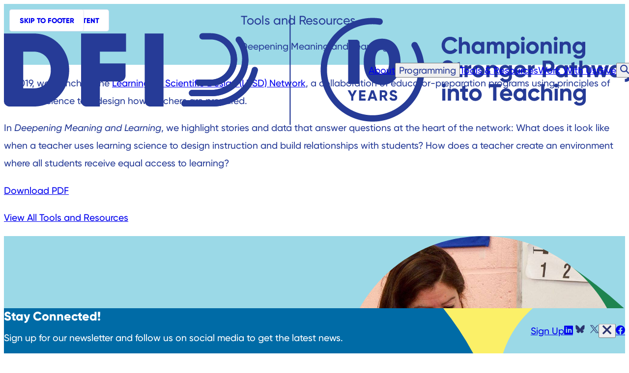

--- FILE ---
content_type: text/html; charset=UTF-8
request_url: https://www.deansforimpact.org/tools-and-resources/deepening-meaning-and-learning
body_size: 5641
content:
<!DOCTYPE html>
<html lang="en">
	<head>
		<title>Deepening Meaning and Learning | Deans For Impact | Deans for Impact (DFI)</title>
		<meta charset="utf-8"> 
		<meta name="description" content="Discover tools, reports, videos, and guides to promote evidence-based practices in teacher education. Enhance teaching with resources on instructional materials and more.">
		<meta name="viewport" content="width=device-width, initial-scale=1.0">
		
		<meta property="og:type" content="website">
		<meta property="og:title" content="Deepening Meaning and Learning | Deans For Impact | Deans for Impact (DFI)">
		<meta property="og:description" content="Discover tools, reports, videos, and guides to promote evidence-based practices in teacher education. Enhance teaching with resources on instructional materials and more.">
		<meta property="og:url" content="https://www.deansforimpact.org/tools-and-resources/deepening-meaning-and-learning">
		<meta property="og:image" content="https://www.deansforimpact.org/files/headers/crop/teacher-holding-resource-doc.jpg">
				<meta property="og:image:width" content="616">
				<meta property="og:image:height" content="616">		<meta name="twitter:card" content="summary_large_image" />
		<meta name="twitter:title" content="Deepening Meaning and Learning | Deans For Impact | Deans for Impact (DFI)" />
		<meta name="twitter:image" content="https://www.deansforimpact.org/files/headers/crop/teacher-holding-resource-doc.jpg" />

				
		<base href="https://www.deansforimpact.org/">
			
							<link rel="canonical" href="https://www.deansforimpact.org/tools-and-resources/deepening-meaning-and-learning">
				
		<!-- <link type="text/css" rel="stylesheet" href="//fast.fonts.net/cssapi/6f9f72ba-a706-48aa-8619-9d4a22164c40.css"/> -->
		<link rel="stylesheet" type="text/css" href="css/site.css?1753726065" media="screen,print">
		<!-- <link rel="stylesheet" type="text/css" href="css/index.css?" media="screen,print"> -->
		
		<script src="js/modules.js?1738097510" type="module"></script>
		<script src="https://code.jquery.com/jquery-3.6.1.min.js" integrity="sha256-o88AwQnZB+VDvE9tvIXrMQaPlFFSUTR+nldQm1LuPXQ=" crossorigin="anonymous"></script>
		<script src="js/site.js?1741023694"></script>
		<link rel="apple-touch-icon" sizes="180x180" href="/apple-touch-icon.png">
		<link rel="icon" type="image/png" sizes="32x32" href="/favicon-32x32.png">
		<link rel="icon" type="image/png" sizes="16x16" href="/favicon-16x16.png">
		<link rel="mask-icon" href="/safari-pinned-tab.svg" color="#5bbad5">
		
		<!-- Google tag (gtag.js) -->
		<script async src="https://www.googletagmanager.com/gtag/js?id=G-YLTTTZ7FLW"></script>
		<script>
			window.dataLayer = window.dataLayer || [];
			function gtag(){dataLayer.push(arguments);}
			gtag('js', new Date());
		
			gtag('config', 'G-YLTTTZ7FLW');
		</script>

				
		<script type="application/ld+json">
		{
			"@context": "https://schema.org",
			"@type": "Organization",
			"name": "Deans For Impact",
			"url": "https://www.deansforimpact.org",
			"logo": "https://www.deansforimpact.org/images/logo.svg",
			"ContactPoint" : [
				{
					"telephone": "",
					"contactType": "Customer Service"
				}
			],
			"address": {
				"@type": "PostalAddress",
				"addressCountry": "United States of America",
				"addressLocality": "Austin, TX",
				"postalCode": "78741",
				"streetAddress": "2028 E. Ben White Blvd, #240-5417"
			},			"sameAs" : [ 
				
			]
		}
		</script>
		<!-- Start of HubSpot Embed Code -->
		<script type="text/javascript" id="hs-script-loader" async defer src="//js.hs-scripts.com/4219029.js"></script>
		<!-- End of HubSpot Embed Code -->
	</head>
	<body
		id="lucy-page" 
		data-page="34" 
		data-template="_resources"
	>
		<a href="/tools-and-resources/deepening-meaning-and-learning#main-content" class="skip-link">Skip to main content</a>
<a href="/tools-and-resources/deepening-meaning-and-learning#footer" class="skip-link">Skip to footer</a><header id="navbar" class="navbar">
	<!-- Original Link <a href="/" class="logo"> -->
	<a href="/10-years-of-impact" class="logo">
				<!-- 10 Years Logos -->
		<img src="images/DFI-10_tagline-white.png" alt="DFI Logo - 10 Years">
		<img src="images/DFI_short-10_tagline-white.png" class="mob-logo" alt="DFI Logo - 10 Years">
		<img src="images/DFI-10_tagline-dark.png" class="dark-logo" alt="DFI Logo - 10 Years">
		<img src="images/DFI_short-10_tagline-dark.png" class="mob-logo dark-logo" alt="DFI Logo - 10 Years">
		<div class="sr-only">Deans For Impact</div>
	</a>
	<nav>
		<ul class="nav-list">
			<li><a href="about">About</a></li>
			<li>
				<!-- <a href="programming">Programming</a> -->
				<button id="programming-nav-button">Programming</button>
				<ul id="programming-nav" class="fly-out-nav" inert>
					<li><a href="programming/for-teachers-and-teacher-educators">For Teachers and Teacher-Educators</a></li><li><a href="programming/for-educator-preparation-leaders">For Educator-Preparation Leaders</a></li><li><a href="programming/for-policymakers-and-advocates">For Policymakers and Advocates</a></li>				</ul>
			</li>
			<li><a href="tools-and-resources" aria-current="section">Tools & Resources</a></li>
			<li><a href="work-with-us" class="button light">Work With Us</a></li>
						<li><a href="give">Give</a></li>
			<li class="show-mobile">
				<button type="button" id="search-button">
					<span class="icon-search"></span>
					<div class="sr-only">Search</div>
				</button>
			</li>
			<li class="mobile-menu-only">
				<button type="button" id="mobile-menu-button">
					<span class="icon-hamburger-menu"></span>
				</button>
			</li>
		</ul>
	</nav>
</header>
<div id="mobile-menu" class="mobile-menu">
	<ul>
		<!-- <li><a href="about">About</a></li> -->
		<li>
			<button data-toggle-subnav aria-expanded="false">
				<span>About</span><span class="icon-arrow-down-stroke"></span>
			</button>
			<div class="subnav">
				<ul>
					<li><a href="about/our-mission-impact">Our Mission & Impact</a></li><li><a href="about/our-vision-for-a-well-prepared-teacher">Our Vision for a Well-Prepared Teacher</a></li><li><a href="about/our-people">Our People</a></li><li><a href="about/news-and-blog">News & Blog</a></li><li><a href="about/careers">Careers</a></li><li><a href="about/contact">Contact</a></li>				</ul>
			</div>
		</li>
		<!-- <li><a href="programming">Programming</a></li> -->
		<li>
			<button data-toggle-subnav aria-expanded="false">
				<span>Programming</span><span class="icon-arrow-down-stroke"></span>
			</button>
			<div class="subnav">
				<ul>
					<li><a href="programming/for-teachers-and-teacher-educators">For Teachers and Teacher-Educators</a></li><li><a href="programming/for-educator-preparation-leaders">For Educator-Preparation Leaders</a></li><li><a href="programming/for-policymakers-and-advocates">For Policymakers and Advocates</a></li>				</ul>
			</div>
		</li>
		<li><a href="tools-and-resources">Tools & Resources</a></li>
		<li><a href="work-with-us" class="button">Work With Us</a></li>
		<li><a href="donate">Donate</a></li>
	</ul>
	<p><strong>Phone: </strong><a href="tel:5125965417">(512) 596-5417</a></p>
	<p>
		<a href="https://goo.gl/maps/jezcmiGQyWQv8EJfA" target="_blank">
			2028 E. Ben White Blvd #240-5417<br>
			Austin, TX 78741
		</a>
	</p>
</div>
<div id="navbar-zone" class="navbar-zone"></div>

<script>
	const navbar = document.getElementById('navbar');
	const navbarZone = document.getElementById('navbar-zone');
	let fixedTopSpace = window.innerWidth > 768 ? 120 : 60;
	
	// const observer = new IntersectionObserver(entries => {
	// 	entries.forEach(entry => {
	// 		if (entry.isIntersecting) {
	// 			navbar.classList.remove('solid');
	// 		} else {
	// 			navbar.classList.add('solid');
	// 		}
	// 	});
	// }, {threshold: [0, .5], rootMargin: '0px 0px -200px 0px'});
	// observer.observe(navbarZone);

	setInterval(function () {
		if (window.scrollY > fixedTopSpace) {
			navbar.classList.add('solid');
		} else {
			navbar.classList.remove('solid');
		}
	}, 200);

	document.querySelectorAll('[data-toggle-subnav]').forEach(function (button) {
		button.addEventListener('click', function () {
			if (this.getAttribute('aria-expanded') == 'false') {
				this.setAttribute('aria-expanded', 'true');
			} else {
				this.setAttribute('aria-expanded', 'false');
			}

			document.querySelectorAll('[data-toggle-subnav]').forEach(function (otherButton) {
				if (otherButton != button) {
					otherButton.setAttribute('aria-expanded', 'false');
				}
			});
		});
	});
</script><form name="search_form" id="search-form" method="get" action="search" class="lucy-content" inert>
	<div class="field-wrap">
		<label for="search-text">Search</label>
		<input type="text" name="search_text" id="search-text" placeholder="Enter search term">
	</div>
	<button type="submit" class="button">submit</button>
	<button type="button" id="search-close" class="">
		<span class="icon-close"></span>
		<span class="sr-only">Close</span>
	</button>
</form>	<div id="lucy-page-header" class="no-overflow">
		<div class="container">
			<div class="page-header-layout">
				<div>
					<h1>Tools and Resources</h1><p class="page-subheading">Deepening Meaning and Learning</p>				</div>
							</div>
		</div>
	</div>
		<div id="lucy-content">
						<div class="lucy-layout">
								<main id="main-content">
					<div data-buckets="1-column,2-column,4-column,3-column,50-50,70-30,30-70" id="module-content" class="lucy-container"><div data-bucket="1-column" data-alignment="top" data-margin="0" data-spacing="default" data-color=""><div data-zone="1"><p>In 2019, we launched the <a href="programming/for-teachers-and-teacher-educators/learning-by-scientific-design-network" target="_self">Learning by Scientific Design (LbSD) Network</a>, a collaboration of educator-preparation programs using principles of learning science to redesign how teachers are prepared.</p><p>In <em>Deepening Meaning and Learning</em>, we highlight stories and data that answer questions at the heart of the network: What does it look like when a teacher uses learning science to design instruction and build relationships with students? How does a teacher create an environment where all students receive equal access to learning?</p><p><a href="/files/assets/dfideepening-meaning-and-learning.pdf" data-tracking-category="Assets" data-tracking-action="Download" target="_self" class="button">Download PDF</a></p><p></p><p><a href="tools-and-resources" target="_self" class="button">View All Tools and Resources</a></p></div></div></div></main>
							</div><!-- End .lucy-layout -->
		</div><!-- End #lucy-content -->
							
												<section class="footer-work-section no-overflow">
					<div class="container work-layout">
						<div class="work-text">
							<h2 class="display-xl">Work With Us</h2>
							<p class="display-3xl">Join us in building a future where every child is taught by a well-prepared teacher.</p>
							<a href="work-with-us" class="button light">Get in Touch</a>
						</div>
						<div class="img-container img-arc">
							<div class="arc-wrapper">
								<div class="arc"></div>
							</div>
							<img src="/images/home/work-2.jpg" alt="">
						</div>
					</div>
				</section>

				<section id="signup-section" class="signup-section">
					<div class="signup-layout container">
						<div>
							<h2>Stay Connected!</h2>
							<p>Sign up for our newsletter and follow us on social media to get the latest news.</p>
						</div>
						<div class="signup-options">
							<a href="subscribe" target="_blank" class="button light hover-dark">Sign Up</a>
							<a href="https://www.linkedin.com/company/deans-for-impact/" target="_blank" class="circle-button light hover-dark">
								<span class="icon-linkedin"></span>
								<div class="sr-only">LinkedIn</div>
							</a>
							<a href="https://bsky.app/profile/deansforimpact.bsky.social" target="_blank" class="circle-button light hover-dark">
								<svg xmlns="http://www.w3.org/2000/svg" xml:space="preserve" style="enable-background:new 0 0 1668.56 1221.19" viewBox="0 0 1668.56 1221.19"><path d="M123.121 33.664C188.241 82.553 258.281 181.68 284 234.873c25.719-53.192 95.759-152.32 160.879-201.21C491.866-1.611 568-28.906 568 57.947c0 17.346-9.945 145.713-15.778 166.555-20.275 72.453-94.155 90.933-159.875 79.748C507.222 323.8 536.444 388.56 473.333 453.32c-119.86 122.992-172.272-30.859-185.702-70.281-2.462-7.227-3.614-10.608-3.631-7.733-.017-2.875-1.169.506-3.631 7.733-13.43 39.422-65.842 193.273-185.702 70.281-63.111-64.76-33.89-129.52 80.986-149.071-65.72 11.185-139.6-7.295-159.875-79.748C9.945 203.659 0 75.291 0 57.946 0-28.906 76.135-1.612 123.121 33.664Z" transform="translate(303.037 143.88) scale(1.86642)"/></svg>								<div class="sr-only">Bluesky</div>
							</a>
							<a href="https://twitter.com/deansforimpact" target="_blank" class="circle-button light hover-dark">
								<!-- <span class="icon-twitter"></span> -->
								<svg xmlns="http://www.w3.org/2000/svg" xml:space="preserve" style="enable-background:new 0 0 1668.56 1221.19" viewBox="0 0 1668.56 1221.19">
  <path d="m336.33 142.251 386.39 516.64-388.83 420.05h87.51l340.42-367.76 275.05 367.76h297.8l-408.13-545.7 361.92-390.99h-87.51l-313.51 338.7-253.31-338.7h-297.8zm128.69 64.46h136.81l604.13 807.76h-136.81l-604.13-807.76z"/>
</svg>								<div class="sr-only">Twitter</div>
							</a>
							<a href="https://www.youtube.com/channel/UCyA6IWcCXTr9ztsCLnIj5ug" target="_blank" class="circle-button light hover-dark">
								<span class="icon-youtube"></span>
								<div class="sr-only">Youtube</div>
							</a>
							<a href="https://www.facebook.com/deansforimpact" target="_blank" class="circle-button light hover-dark">
								<span class="icon-facebook-round"></span>
								<div class="sr-only">Facebook</div>
							</a>
						</div>
					</div>
					<div class="circle-1"></div>
					<div class="circle-2"></div>
					<button type="button" id="close-sticky-signup">
						<span class="icon-close"></span>
						<div class="sr-only">Close</div>
					</button>
				</section>
						<footer id="footer" class="footer">
				<div class="footer-grid container">
					<div class="footer-contact-wrapper">
						<img src="/images/dfi-logo-white.svg" class="dfi-logo" alt="DFI transforming teaching and learning">
						<p class="display-s">
							<strong>Phone:</strong> <a href="tel:5125965417">(512) 596-5417</a>
						</p>
						<address class="display-s">
							<a href="https://goo.gl/maps/jezcmiGQyWQv8EJfA" target="_blank">
								2028 E. Ben White Blvd #240-5417<br>
								Austin, TX 78741
							</a>
						</address>
					</div>

					<div>
						<h2 class="nav-item-accent"><a href="about">About</a></h2>
						<ul>
							<li><a href="about/our-mission-impact">Our Mission & Impact</a></li><li><a href="about/our-vision-for-a-well-prepared-teacher">Our Vision for a Well-Prepared Teacher</a></li><li><a href="about/our-people">Our People</a></li><li><a href="about/news-and-blog">News & Blog</a></li><li><a href="about/careers">Careers</a></li><li><a href="about/contact">Contact</a></li>						</ul>

						<h2 class="nav-item-accent"><a href="work-with-us">Work With Us</a></h2>
					</div>

					<div>
						<h2 class="nav-item-accent">Programming</h2>
						<ul>
							<li><a href="programming/for-teachers-and-teacher-educators">For Teachers and Teacher-Educators</a></li><li><a href="programming/for-educator-preparation-leaders">For Educator-Preparation Leaders</a></li><li><a href="programming/for-policymakers-and-advocates">For Policymakers and Advocates</a></li>						</ul>
						<h2 class="nav-item-accent">Give</h2>
						<ul>
							<li><a href="give/overview">Ways to Give</a></li><li><a href="give/our-supporters">Our Supporters</a></li><li><a href="give/contact">Contact</a></li><li><a href="give/donate">Donate</a></li>						</ul>
					</div>

					<div>
						<h2 class="nav-item-accent"><a href="tools-and-resources">Tools & Resources</a></h2>
						<ul>
							<li><a href="tools-and-resources/section/instructional-tools-and-materials">Instructional Tools and Materials</a></li>
							<li><a href="tools-and-resources/section/policy-resources">Policy Resources</a></li>
							<li><a href="tools-and-resources/section/research-to-practice-publications">Research-to-Practice Publications</a></li>
							<li><a href="tools-and-resources/section/lessons-from-the-field">Lessons from the Field</a></li>
						</ul>
					</div>

					<div class="quick-nav-wrapper field-wrap lucy-content">
						<label for="quick-nav">Navigation</label>
						<select name="quick_nav" id="quick-nav">
							<option value=""> - jump to page - </option>
							<option value="about">About</option>
							<option value="programming">Programming</option>
							<option value="tools-and-resources">Tools & Resources</option>
							<option value="work-with-us">Work With Us</option>
							<option value="donate">Donate</option>
						</select>
					</div>
					<script>
						const nav = document.getElementById('quick-nav');
						nav.addEventListener('change', function() {
							console.log(this.value)
							window.location.href = this.value;
						})
					</script>
				</div>

				<div class="footer-end">
					<div class="container">
						<div>
							<p class="sub-header">Copyright 2026 Deans for Impact | DFI. All rights reserved. <a href="privacy-policy">Privacy Policy</a></p>
							<a href="https://www.theformgroup.com/work/education" target="_blank">
								<span class="icon-design-by-form-short large"></span>
								<div class="sr-only">Website Design + Development By FORM</div>
							</a>
						</div>
					</div>
				</div>
			</footer>
						<div id="site-overlay"></div>
		
		<script>
			const signupElem = document.getElementById('signup-section');
			const signupIntersectElem = document.getElementById('footer');
			
			const signupObserver= new IntersectionObserver(entries => {
				entries.forEach(entry => {
					// console.log(entry.intersectionRatio)
					if (entry.isIntersecting) {
						signupElem.classList.add('is-stuck');
						signupObserver.unobserve(signupIntersectElem);
					} else {
						//signupElem.classList.remove('is-stuck');
					}
				});
			}, {threshold: .25, rootMargin: '0px 0px 0px 0px'});
			signupObserver.observe(signupIntersectElem);
		</script>
		<!-- css has polyfill -->
		<script src="https://unpkg.com/css-has-pseudo@6.0.0/dist/browser-global.js"></script>
		<script>cssHasPseudo(document, { forcePolyfill: false, debug: false })</script>
		
		<!-- Google Analytics eCommerce -->
		<script>
			
		</script>
		
	</body>
</html>

--- FILE ---
content_type: text/css
request_url: https://www.deansforimpact.org/css/site.css?1753726065
body_size: 16570
content:
@import"//fast.fonts.net/cssapi/6f9f72ba-a706-48aa-8619-9d4a22164c40.css";@layer lucy-reset, lucy-core, lucy-utilities;@font-face{font-family:"icomoon";src:url("/lucy-share/_fonts/icomoon.eot?cvvgxn");src:url("/lucy-share/_fonts/icomoon.eot?cvvgxn#iefix") format("embedded-opentype"),url("/lucy-share/_fonts/icomoon.ttf?cvvgxn") format("truetype"),url("/lucy-share/_fonts/icomoon.woff?cvvgxn") format("woff"),url("/lucy-share/_fonts/icomoon.svg?cvvgxn#icomoon") format("svg");font-weight:normal;font-style:normal;font-display:block}.icon-prefixes,[class^=icon-],[class*=" icon-"]{font-family:"icomoon" !important;font-style:normal;font-weight:normal;font-variant:normal;text-transform:none;line-height:1;-webkit-font-smoothing:antialiased;-moz-osx-font-smoothing:grayscale}.icon-search:before{content:"" !important}.icon-email:before{content:"" !important}.icon-share:before{content:"" !important}.icon-heart:before{content:"" !important}.icon-alert:before{content:"" !important}.icon-calendar:before{content:"" !important}.icon-pin:before{content:"" !important}.icon-cart-full:before{content:"" !important}.icon-cart-empty:before{content:"" !important}.icon-phone:before{content:"" !important}.icon-music:before{content:"" !important}.icon-print:before{content:"" !important}.icon-gear:before{content:"" !important}.icon-video:before{content:"" !important}.icon-camera:before{content:"" !important}.icon-photo:before{content:"" !important}.icon-man:before{content:"" !important}.icon-woman:before{content:"" !important}.icon-link:before{content:"" !important}.icon-attachment:before{content:"" !important}.icon-check:before{content:"" !important}.icon-menu:before{content:"" !important}.icon-list:before{content:"" !important}.icon-grid-small:before{content:"" !important}.icon-grid-large:before{content:"" !important}.icon-close:before{content:"" !important}.icon-plus:before{content:"" !important}.icon-move:before{content:"" !important}.icon-expand:before{content:"" !important}.icon-expand-corner:before{content:"" !important}.icon-play:before{content:"" !important}.icon-minus:before{content:"" !important}.icon-arrow-right:before{content:"" !important}.icon-arrow-up:before{content:"" !important}.icon-arrow-left:before{content:"" !important}.icon-arrow-down:before{content:"" !important}.icon-left:before{content:"" !important}.icon-up:before{content:"" !important}.icon-right:before{content:"" !important}.icon-down:before{content:"" !important}.icon-up-down:before{content:"" !important}.icon-right-left:before{content:"" !important}.icon-big-arrow-right:before{content:"" !important}.icon-share-this:before{content:"" !important}.icon-twitter:before{content:"" !important}.icon-facebook:before{content:"" !important}.icon-instagram:before{content:"" !important}.icon-pinterest:before{content:"" !important}.icon-vimeo:before{content:"" !important}.icon-linkedin:before{content:"" !important}.icon-dribbble:before{content:"" !important}.icon-youtube:before{content:"" !important}.icon-previous:before{content:"" !important}.icon-next:before{content:"" !important}.icon-star:before{content:"" !important}.icon-staggered-menu:before{content:"" !important}.icon-arrow-left-stroke:before{content:""}.icon-arrow-right-stroke:before{content:"" !important}.icon-design-by-form:before{content:"" !important}.icon-news:before{content:"" !important}.icon-medium:before{content:"" !important}.icon-arrow-up-stroke:before{content:"" !important}.icon-arrow-down-stroke:before{content:"" !important}.icon-design-by-form-short:before{content:"" !important}.icon-download-arrow:before{content:"" !important}.icon-pencil:before{content:"" !important}.icon-big-arrow-left:before{content:"" !important}.icon-pdf:before{content:"" !important}.icon-arrow-left-stem:before{content:"" !important}.icon-arrow-right-stem:before{content:"" !important}.icon-paper-plane:before{content:"" !important}.icon-globe:before{content:"" !important}.icon-flag:before{content:"" !important}.icon-clock:before{content:"" !important}.icon-cross:before{content:"" !important}.icon-home:before{content:"" !important}.icon-link-arrow:before{content:"" !important}.icon-snapchat:before{content:"" !important}.icon-marker:before{content:"" !important}.icon-phone-2:before{content:"" !important}.icon-small-arrow:before{content:"" !important}.icon-menu-bold:before{content:"" !important}.icon-download-page:before{content:"" !important}.icon-calendar-2:before{content:"" !important}.icon-flickr:before{content:"" !important}.icon-customer-service:before{content:"" !important}.icon-accounting-finance:before{content:""}.icon-information-technology:before{content:"" !important}.icon-human-resources:before{content:"" !important}.icon-marketing:before{content:"" !important}.icon-legal:before{content:"" !important}.icon-sales:before{content:"" !important}.icon-office:before{content:"" !important}.icon-office-management:before{content:"" !important}.icon-education:before{content:"" !important}.icon-community-relations:before{content:"" !important}.icon-medical:before{content:"" !important}.icon-materialsparts:before{content:"" !important}.icon-hamburger-menu:before{content:"" !important}.icon-share-arrow-up:before{content:"" !important}.icon-twitter-square:before{content:"" !important}.icon-arrow-right-stroke-long:before{content:"" !important}.icon-trending:before{content:"" !important}.icon-search-2:before{content:"" !important}.icon-profile:before{content:"" !important}.icon-youtube-square:before{content:"" !important}.icon-star-unfilled:before{content:"" !important}.icon-amex:before{content:"" !important}.icon-discover:before{content:"" !important}.icon-mastercard:before{content:"" !important}.icon-visa:before{content:"" !important}.icon-shopping-bag:before{content:"" !important}.icon-instagram-round:before{content:"" !important}.icon-facebook-round:before{content:"" !important}.icon-tumblr-logo:before{content:"" !important}.icon-media-audio:before{content:"" !important}.icon-media-document:before{content:"" !important}.icon-media-image:before{content:"" !important}.icon-media-spreadsheet:before{content:"" !important}.icon-media-pdf:before{content:"" !important}.icon-media-presentation:before{content:"" !important}.icon-media-video:before{content:"" !important}.icon-media-link:before{content:"" !important}.icon-media-webpage:before{content:"" !important}.icon-phone-outline:before{content:"" !important}.icon-pin-outline:before{content:"" !important}.icon-ticket:before{content:"" !important}.icon-calendar-outline:before{content:"" !important}.icon-clock-outline:before{content:"" !important}.icon-cloud-download:before{content:"" !important}.icon-photo-lense:before{content:"" !important}.icon-arrow-top-right-stem:before{content:"" !important}.icon-arrow-top-left-stem:before{content:"" !important}.icon-media-phone:before{content:"" !important}.icon-media-request:before{content:"" !important}.icon-info:before{content:"" !important}.icon-computer:before{content:"" !important}.icon-tik-tok:before{content:"" !important}@layer lucy-reset{*,*::before,*::after{margin:0;padding:0;-webkit-font-smoothing:antialiased;box-sizing:border-box}img,picture,video,canvas,svg{max-width:100%}textarea{display:block;resize:vertical}button{border:none}table{border-collapse:collapse}}ul#lucy-trail{position:relative;display:flex;width:100%;padding:1.25rem var(--gutter_x);gap:2.5rem;list-style:none;font-size:clamp(13px,.8125rem,.8125rem);line-height:1;color:#fff;background:var(--color_dark)}ul#lucy-trail #share-this-page{margin-left:auto}ul#lucy-trail #share-this-page [class*=icon]{color:var(--color_primary)}ul#lucy-trail #share-this-page:before{display:none}ul#lucy-trail li{position:relative;text-decoration:none}ul#lucy-trail li:not(:first-child):before{position:absolute;top:50%;left:-1.25rem;width:.25rem;aspect-ratio:1/1;transform:translate(-50%, -50%);content:">"}ul#lucy-trail a{text-decoration:none}ul#lucy-trail a:hover,ul#lucy-trail:focus-visible{text-decoration:underline}ul#lucy-trail:before{position:absolute;top:0;left:var(--gutter_x);width:calc(100% - var(--gutter_x)*2);border-top:1px solid rgba(255,255,255,.25);content:""}#lucy-page-header{position:relative;display:flex;flex-direction:column;justify-content:center;align-items:center;width:100%;padding-block:calc(var(--space_s) + var(--fixed_top_space)) var(--space_s);color:var(--color_text);background-color:var(--color_sky_blue);background-size:cover;background-repeat:no-repeat;overflow:hidden;container-type:inline-size;container-name:lucy-page-header}#lucy-page-header h1,#lucy-page-header h2,#lucy-page-header h3,#lucy-page-header h4,#lucy-page-header h5,#lucy-page-header h6{margin-bottom:0;line-height:1}#lucy-page-header .page-header-layout{display:grid;align-items:center;grid-template-columns:1fr}#lucy-page-header .page-header-layout:has(.page-header-img){grid-template-columns:1fr 1fr;gap:2rem 1rem}@media only screen and (max-width: 860px){#lucy-page-header .page-header-layout:has(.page-header-img){grid-template-columns:1fr}}#lucy-page-header .page-header-layout>div:has(h1){max-width:1000px}#lucy-page-header .img-container{position:relative;display:flex;justify-content:end}#lucy-page-header .page-header-img{border-radius:50%}#lucy-page-header #play-header-video{position:absolute;top:50%;left:50%;z-index:1;width:35vw;height:35vw;transform:translate(-50%, -50%) rotate(20deg);background-image:url(/images/graphical-play-button.png);background-size:contain;background-repeat:no-repeat;background-position:center;cursor:pointer}@media only screen and (max-width: 860px){#lucy-page-header #play-header-video{width:70vw;height:70vw}}#lucy-page-header h1{font:var(--display_xl)}#lucy-page-header h1:has(+p){margin-bottom:1.5rem}#lucy-page-header a.button{margin-bottom:1rem}#lucy-page-header .page-subheading,#lucy-page-header h1:not(:has(+p)){font:var(--display_3xl);font-weight:800}@container lucy-page-header (max-width: 900px){h1{font-size:3.5rem}}@container lucy-page-header (max-width: 700px){h1{font-size:3rem}}#video-modal{overflow:hidden;position:fixed;z-index:2005;top:50%;left:50%;width:80%;padding:3rem;border-radius:10px;background-color:#fff;transform:translate(-50%, -50%);pointer-events:none;opacity:0}@media only screen and (max-width: 910px){#video-modal{width:90%}}@media only screen and (max-width: 525px){#video-modal{width:100%;padding:2rem;border-radius:0}}#video-modal #close-video-modal{position:absolute;top:1rem;right:.75rem;font-size:.75rem;cursor:pointer}@media only screen and (max-width: 525px){#video-modal #close-video-modal{top:.75rem;right:.5rem}}#video-modal .video-wrapper{margin-bottom:0}body[data-overlay=video] #video-modal{pointer-events:auto;opacity:1;transition:opacity .5s ease}body[data-overlay=video] #site-overlay{z-index:2004;opacity:1}@layer lucy-layout{#lucy-page [data-bucket]{overflow:hidden}.container{width:100%;padding-inline:var(--gutter_x)}.lucy-layout{position:relative;display:flex;flex-wrap:wrap;width:100%;justify-content:space-between;container-type:inline-size;container-name:lucy-layout}@supports not (container-type: inline-size){.lucy-layout main{width:70%}.lucy-layout aside{width:20%}@media only screen and (max-width: 1032px){.lucy-layout main,.lucy-layout aside{width:100%}}}.lucy-layout[data-margin*=x]{width:calc(100% - var(--gutter_x)*2);margin-left:var(--gutter_x);margin-right:var(--gutter_x)}.lucy-layout[data-margin*=y]{margin-top:var(--gutter_y);margin-bottom:var(--gutter_y)}.lucy-layout.push-up{padding-block-start:var(--fixed_top_space)}.lucy-layout:has(>aside){width:calc(100% - var(--gutter_x)*2);margin:var(--gutter_y) var(--gutter_x);gap:var(--gutter_x)}.lucy-layout:not(:has(>aside)) .lucy-container{padding-block:var(--space_m)}.lucy-layout:not(:has(>aside)) .lucy-container [data-bucket]{padding-inline:var(--gutter_x)}.lucy-layout:not(:has(>aside)) .lucy-container [data-bucket]:has(.img-arc){padding-block-end:var(--space_s);border-bottom:1px solid var(--border_color)}.lucy-layout .no-pb-lucy-container .lucy-container{padding-block:0}.lucy-layout main{position:relative;flex:1 0 calc(70% - var(--gutter_x));container-type:inline-size;container-name:lucy-main}.lucy-layout aside{position:sticky;z-index:2;top:calc(var(--navbar_height) + var(--gutter_y)/3);flex:0 0 20%;align-self:flex-start}.lucy-layout aside *{max-width:100%}.lucy-layout aside .list-toggle{display:none;width:100%;margin-top:calc(-1*var(--gutter_y));padding:1.5rem 0;font-family:var(--font_primary);font-size:clamp(12px,.6875em,.6875em);font-weight:bold;letter-spacing:.1em;line-height:1;text-transform:uppercase;border-bottom:1px solid var(--border_color);gap:.75rem;cursor:pointer}.lucy-layout aside .list-toggle span{pointer-events:none}.lucy-layout aside .list-toggle.open~ul{display:block}.lucy-layout aside .list-toggle:has(.button){padding:1rem 0}.lucy-layout aside .list-toggle:before{display:flex;width:.6rem;aspect-ratio:1/1;background-image:url([data-uri]);background-size:.6rem .6rem;background-repeat:no-repeat;background-position:left center;content:""}.lucy-layout aside ul{margin:0;padding:0;list-style-type:none}.lucy-layout aside ul li{display:block}.lucy-layout aside ul li a{position:relative;display:flex;padding:.75rem 0;line-height:1;font-weight:500;text-decoration:none}.lucy-layout aside ul li a[aria-current=page]{font-weight:800;text-decoration:underline var(--color_sky_blue) solid 2px;text-underline-offset:.15rem}.lucy-layout aside ul li a:hover,.lucy-layout aside ul li a:focus-visible{text-decoration:underline var(--color_sky_blue) solid 2px;text-underline-offset:.15rem}.lucy-layout aside ul li:first-child a{padding-top:0}.lucy-layout aside ul li:last-child{margin-bottom:0}.lucy-layout aside .side-nav-title{margin-bottom:1.5rem}@media only screen and (max-width: 1030px){.lucy-layout aside .side-nav-title{display:none}}@container lucy-layout (max-width: 900px){.lucy-layout aside:not([id]),.lucy-layout main{flex-basis:100%}.lucy-layout aside:not([id]){position:relative;top:revert;margin-bottom:0}.lucy-layout aside .list-toggle{display:flex;align-items:center}.lucy-layout aside .list-toggle span,.lucy-layout aside .list-toggle a{margin-left:auto}.lucy-layout aside .list-toggle~ul{display:none;flex-wrap:wrap;width:100%;margin-block-end:1rem;padding-block:1rem;border-block-end:1px solid var(--border_color)}.lucy-layout aside .list-toggle~ul li{flex:1 1 50%}.lucy-layout aside .list-toggle~ul li a{padding:1.625rem 0}@media only screen and (max-width: 910px){.lucy-layout aside .list-toggle~ul li a{padding:1rem 0}}.lucy-layout aside .list-toggle.open:before{transform:scaleY(-1)}}@supports not (container-type: inline-size){@media only screen and (max-width: 1032px){.lucy-layout aside:not([id]),.lucy-layout main{flex-basis:100%}.lucy-layout aside:not([id]){position:relative;top:revert;margin-bottom:0}.lucy-layout aside .list-toggle{display:flex;align-items:center}.lucy-layout aside .list-toggle span,.lucy-layout aside .list-toggle a{margin-left:auto}.lucy-layout aside .list-toggle~ul{display:none;flex-wrap:wrap;width:100%;margin-block-end:1rem;padding-block:1rem;border-block-end:1px solid var(--border_color)}.lucy-layout aside .list-toggle~ul li{flex:1 1 50%}.lucy-layout aside .list-toggle~ul li a{padding:1.625rem 0}}@media only screen and (max-width: 1032px)and (max-width: 910px){.lucy-layout aside .list-toggle~ul li a{padding:1rem 0}}@media only screen and (max-width: 1032px){.lucy-layout aside .list-toggle.open:before{transform:scaleY(-1)}}}[data-bucket]{display:grid;width:100%;gap:var(--grid_gutter)}@media only screen and (max-width: 910px){[data-bucket] [data-zone]:has(.img-arc){order:1}}[data-bucket] [data-zone] img{display:block}[data-bucket][data-alignment=middle]{align-items:center}[data-bucket][data-alignment=bottom]{align-items:end}[data-bucket][data-margin="1"]{width:calc(100% - var(--gutter_x)*2);margin-left:var(--gutter_x);margin-right:var(--gutter_x)}[data-bucket][data-spacing=none]{gap:0}[data-bucket][data-spacing=small]{gap:calc(var(--grid_gutter)*.5)}[data-bucket][data-spacing=extra]{gap:calc(var(--gutter_x)*.5)}[data-bucket][data-color="--color_sky_blue"],[data-bucket][data-color="--color_light_yellow"],[data-bucket][data-color="--color_light_orange"],[data-bucket][data-color="--color_periwinkle"]{margin-block:var(--space_s);padding-block:var(--space_s);padding-inline:var(--gutter_x)}[data-bucket][data-color="--color_sky_blue"]{background-color:var(--color_sky_blue)}[data-bucket][data-color="--color_light_yellow"]{background-color:var(--color_light_yellow)}[data-bucket][data-color="--color_light_orange"]{background-color:var(--color_light_orange)}[data-bucket][data-color="--color_periwinkle"]{background-color:var(--color_periwinkle);color:#fff}[data-bucket][data-color="--color_sky_blue"]+[data-color="--color_sky_blue"]{padding-block-start:0}[data-bucket][data-color="--color_light_yellow"]+[data-color="--color_light_yellow"]{padding-block-start:0}[data-bucket][data-color="--color_light_orange"]+[data-color="--color_light_orange"]{padding-block-start:0}[data-bucket][data-color="--color_periwinkle"]+[data-color="--color_periwinkle"]{padding-block-start:0}[data-bucket]:not([data-color=""]):has(+:not([data-color=""])){margin-block-end:0}[data-bucket]:not([data-color=""]):has(+:not([data-color=""]))+:not([data-color=""]){margin-block-start:0}[data-bucket] .lucy-spacer{position:relative;font-size:0}[data-bucket] .lucy-spacer.full{margin:calc(var(--gutter_y)*.5) 0}[data-bucket] .lucy-spacer.half{margin:calc(var(--gutter_y)*.25) 0}[data-bucket] .lucy-spacer[class*=separate-]:before{position:absolute;top:50%;left:0;width:100%;height:1px;background:var(--border_color);content:""}[data-bucket] .lucy-spacer[class*=separate-].separate-full{margin:var(--gutter_y) 0}[data-bucket] .lucy-spacer[class*=separate-].separate-half{margin:calc(var(--gutter_y)*.5) 0}[data-bucket="1-column"]{grid-template-columns:1fr}[data-bucket="2-column"]{grid-template-columns:repeat(2, 1fr)}[data-bucket="3-column"]{grid-template-columns:repeat(3, 1fr)}[data-bucket="4-column"]{grid-template-columns:repeat(4, 1fr)}[data-bucket="70-30"]{grid-template-columns:7fr 3fr}[data-bucket="30-70"]{grid-template-columns:3fr 7fr}#lucy-page-template .lucy-layout>aside{flex-basis:100px}#lucy-page-template [data-bucket]>[data-zone]{min-height:5rem}#lucy-page-template .lucy-spacer{min-height:3rem}#lucy-page-template .plugin.filled[data-type=spacer]:hover .lucy-spacer:after{position:absolute;top:50%;left:0;width:100%;font-size:1rem;text-align:center;font-family:"Roboto",sans-serif;color:#aaa;content:"Spacer";transform:translate(0, -50%)}#lucy-page-template .plugin.filled[data-type=spacer]:hover .lucy-spacer[class*=separate-]:after{transform:translate(0, -100%)}}@container lucy-layout (max-width: 900px){[data-bucket]{grid-template-columns:1fr;grid-template-rows:auto}}@container lucy-layout (max-width: 600px){aside ul li{flex-basis:100%}}@supports not (container-type: inline-size){@media only screen and (max-width: 900px){[data-bucket]{grid-template-columns:1fr;grid-template-rows:auto}}}:is([data-zone],.plugin-content)>:is(p,ul,ol) a:not(.button){text-decoration:underline;font-weight:800;color:var(--color_secondary)}:is([data-zone],.plugin-content)>:is(p,ul,ol) a:not(.button):hover{text-decoration:none}[data-color="--color_sky_blue"]{background-color:var(--color_sky_blue)}[data-color="--color_sky_blue"] a:not(.button){color:var(--color_dark) !important}#site-overlay{position:fixed;top:0;left:0;z-index:-1;width:100vw;height:100vh;background-color:rgba(0,0,0,.5);pointer-events:none;opacity:0;transition:opacity .3s ease}:root{--input_transition: opacity .1s ease-in-out, padding .1s ease-in-out}@layer lucy-core{a{color:inherit;text-decoration:none}a:hover{text-decoration:underline}#lucy-content h1,#lucy-content h2,#lucy-content h3,#lucy-content h4,#lucy-content h5,#lucy-content h6,#lucy-page h1,#lucy-page h2,#lucy-page h3,#lucy-page h4,#lucy-page h5,#lucy-page h6,.lucy-content h1,.lucy-content h2,.lucy-content h3,.lucy-content h4,.lucy-content h5,.lucy-content h6{margin-bottom:.5em;color:inherit}#lucy-content h1,#lucy-content .display-4xl,#lucy-page h1,#lucy-page .display-4xl,.lucy-content h1,.lucy-content .display-4xl{font:var(--display_4xl);font-weight:800}#lucy-content h2,#lucy-content .display-3xl,#lucy-page h2,#lucy-page .display-3xl,.lucy-content h2,.lucy-content .display-3xl{font:var(--display_3xl);font-weight:800}#lucy-content h3,#lucy-content .display-2xl,#lucy-page h3,#lucy-page .display-2xl,.lucy-content h3,.lucy-content .display-2xl{font:var(--display_2xl);font-weight:800}#lucy-content h4,#lucy-content .display-xl,#lucy-page h4,#lucy-page .display-xl,.lucy-content h4,.lucy-content .display-xl{font:var(--display_xl);font-weight:500}#lucy-content h5,#lucy-content .display-l,#lucy-page h5,#lucy-page .display-l,.lucy-content h5,.lucy-content .display-l{font:var(--display_l);font-weight:500}#lucy-content h6,#lucy-content .display-m,#lucy-page h6,#lucy-page .display-m,.lucy-content h6,.lucy-content .display-m{font:var(--display_m);font-weight:500}#lucy-content .display-s,#lucy-page .display-s,.lucy-content .display-s{font:var(--display_s);font-weight:500}#lucy-content .display-medium,#lucy-page .display-medium,.lucy-content .display-medium{font-weight:500}#lucy-content .display-bold,#lucy-page .display-bold,.lucy-content .display-bold{font-weight:800}#lucy-content,.lucy-content{line-height:1.6;font-size:var(--base_font_size);font-family:var(--font_primary)}#lucy-content p,.lucy-content p{max-width:60rem}#lucy-content p,#lucy-content blockquote,#lucy-content ul,#lucy-content ol,#lucy-content .page-image,.lucy-content p,.lucy-content blockquote,.lucy-content ul,.lucy-content ol,.lucy-content .page-image{margin-bottom:var(--flow_space)}#lucy-content ul,#lucy-content ol,.lucy-content ul,.lucy-content ol{padding-left:2rem}#lucy-content hr,.lucy-content hr{margin-block:var(--flow_space);border-color:var(--border_color)}#lucy-content .page-image,.lucy-content .page-image{border-radius:2rem}#lucy-content .body-small,.lucy-content .body-small{font-size:clamp(12px,.85rem,.85rem);letter-spacing:.001875em;line-height:1.875}#lucy-content blockquote,.lucy-content blockquote{font-size:1.5rem;line-height:1.6}.caption{font-size:clamp(13px,.9rem,.9rem);letter-spacing:0}.intro{font-size:1.5rem;color:inherit;line-height:1.3}.sub-header{margin-bottom:.5rem;font-family:var(--font_primary);font-size:clamp(11px,.6875em,.6875em);font-weight:800;letter-spacing:.1em;line-height:2.2rem;text-transform:uppercase}}.lucy-content a:not(.button),.lucy-container a:not(.button){text-decoration:underline}@layer lucy-utility{.lucy-date-box{display:flex;flex-direction:column;width:clamp(32px,5rem,5rem);flex:0 0 clamp(32px,5rem,5rem);aspect-ratio:1/1;justify-content:center;align-items:center;background-color:#fff;box-shadow:0 2px 4px rgba(0,0,0,.1019607843)}.lucy-date-box span{display:block;line-height:1}.lucy-date-box span:first-child{text-transform:uppercase;font-size:clamp(11px,.6875em,.6875em);line-height:1.75}.lucy-date-box span:last-child{font-size:clamp(28px,1.85rem,1.85rem)}}@layer lucy-core{button{color:inherit;background:rgba(0,0,0,0);cursor:pointer}.button,.circle-button{display:inline-flex;height:3rem;color:#fff;background-color:var(--color_primary);font-size:clamp(10px,.8rem,16px);font-family:var(--font_primary);align-items:center;justify-content:center;transition:.2s}.button.light,.circle-button.light{color:var(--color_text);background-color:#fff}.button:hover,.button:focus-visible,.button.dark,.circle-button:hover,.circle-button:focus-visible,.circle-button.dark{text-decoration:none;color:var(--color_primary);background-color:var(--color_light_yellow)}.button.hover-dark:is(:hover,:focus-visible),.circle-button.hover-dark:is(:hover,:focus-visible){color:#fff;background-color:var(--color_primary)}.circle-button{width:3rem;font-size:1rem;border-radius:50%}.circle-button .icon-youtube{font-size:.8rem;position:relative;left:2px}.circle-button.reverse img,.circle-button.reverse svg{transform:rotate(180deg)}.circle-button.bg-white{background-color:#fff}.back-button-wrap{display:flex;gap:.5rem;align-items:baseline}.back-button-wrap .button-text{font-size:.8rem}@keyframes nudge{0%,100%{right:1.5rem}48%,52%{right:1.2rem}}.button{position:relative;padding:0 2.25rem;text-decoration:none;border:none;white-space:nowrap;cursor:pointer;border-radius:1.5rem;text-indent:-0.5rem;padding-right:2.75rem}.button::after{position:absolute;right:1.5rem;transition:.2s;content:url(/images/icons/arrow-right.svg)}.button:hover::after,.button:focus::after{right:1.38rem;filter:brightness(0.5)}.button.cta{height:3.875rem;padding:0 2.5rem}.button.fluid{width:100%;padding:0}.button.disabled,.button.disabled:hover{color:var(--color_text);background-color:#fff;border:1px solid var(--color_border);cursor:not-allowed}.button.back{padding-left:2.75rem;padding-right:2.25rem;text-indent:.5rem}.button.back::after{right:auto;left:1.5rem;transform:rotate(0.5turn)}.button[disabled]{opacity:.5;pointer-events:none}}@layer lucy-forms{#lucy-content select,.lucy-content select{width:100%;height:var(--field_height);padding-inline:.9rem 2rem;color:var(--color_text);font-size:max(12px,.8rem);font-family:var(--font_primary);border:1px solid var(--border_color);background-color:#fff;background-image:url([data-uri]);background-repeat:no-repeat;background-position:calc(100% - 1rem) center;background-size:.75rem auto;appearance:none;-moz-appearance:none;-webkit-appearance:none}#lucy-content textarea,.lucy-content textarea{padding:1rem}#lucy-content input[type=radio],#lucy-content input[type=checkbox],.lucy-content input[type=radio],.lucy-content input[type=checkbox]{width:1rem;height:1rem;margin-inline-end:.25rem;accent-color:var(--color_primary)}#lucy-content input[type=radio]+label,#lucy-content input[type=checkbox]+label,.lucy-content input[type=radio]+label,.lucy-content input[type=checkbox]+label{pointer-events:initial;font-size:.8rem}#lucy-content input[type=text],#lucy-content input[type=email],#lucy-content input[type=tel],#lucy-content input[type=password],#lucy-content input[type=date],#lucy-content textarea,.lucy-content input[type=text],.lucy-content input[type=email],.lucy-content input[type=tel],.lucy-content input[type=password],.lucy-content input[type=date],.lucy-content textarea{width:100%;font-size:max(12px,.8rem);font-family:inherit;border:1px solid var(--border_color);border-radius:var(--border_radius);background-color:#fff;appearance:none;-moz-appearance:none;-webkit-appearance:none}#lucy-content input[type=text]:not(textarea),#lucy-content input[type=email]:not(textarea),#lucy-content input[type=tel]:not(textarea),#lucy-content input[type=password]:not(textarea),#lucy-content input[type=date]:not(textarea),#lucy-content textarea:not(textarea),.lucy-content input[type=text]:not(textarea),.lucy-content input[type=email]:not(textarea),.lucy-content input[type=tel]:not(textarea),.lucy-content input[type=password]:not(textarea),.lucy-content input[type=date]:not(textarea),.lucy-content textarea:not(textarea){height:var(--field_height);padding-inline:1rem;transition:var(--input_transition)}#lucy-content input[type=text]:not(textarea):not(:placeholder-shown),#lucy-content input[type=text]:not(textarea):focus,#lucy-content input[type=email]:not(textarea):not(:placeholder-shown),#lucy-content input[type=email]:not(textarea):focus,#lucy-content input[type=tel]:not(textarea):not(:placeholder-shown),#lucy-content input[type=tel]:not(textarea):focus,#lucy-content input[type=password]:not(textarea):not(:placeholder-shown),#lucy-content input[type=password]:not(textarea):focus,#lucy-content input[type=date]:not(textarea):not(:placeholder-shown),#lucy-content input[type=date]:not(textarea):focus,#lucy-content textarea:not(textarea):not(:placeholder-shown),#lucy-content textarea:not(textarea):focus,.lucy-content input[type=text]:not(textarea):not(:placeholder-shown),.lucy-content input[type=text]:not(textarea):focus,.lucy-content input[type=email]:not(textarea):not(:placeholder-shown),.lucy-content input[type=email]:not(textarea):focus,.lucy-content input[type=tel]:not(textarea):not(:placeholder-shown),.lucy-content input[type=tel]:not(textarea):focus,.lucy-content input[type=password]:not(textarea):not(:placeholder-shown),.lucy-content input[type=password]:not(textarea):focus,.lucy-content input[type=date]:not(textarea):not(:placeholder-shown),.lucy-content input[type=date]:not(textarea):focus,.lucy-content textarea:not(textarea):not(:placeholder-shown),.lucy-content textarea:not(textarea):focus{padding:.5rem 1rem .5rem 1rem}#lucy-content input[type=text][required]:not(:placeholder-shown):not(:focus):invalid,#lucy-content input[type=text][required][data-interacted]:invalid,#lucy-content input[type=email][required]:not(:placeholder-shown):not(:focus):invalid,#lucy-content input[type=email][required][data-interacted]:invalid,#lucy-content input[type=tel][required]:not(:placeholder-shown):not(:focus):invalid,#lucy-content input[type=tel][required][data-interacted]:invalid,#lucy-content input[type=password][required]:not(:placeholder-shown):not(:focus):invalid,#lucy-content input[type=password][required][data-interacted]:invalid,#lucy-content input[type=date][required]:not(:placeholder-shown):not(:focus):invalid,#lucy-content input[type=date][required][data-interacted]:invalid,#lucy-content textarea[required]:not(:placeholder-shown):not(:focus):invalid,#lucy-content textarea[required][data-interacted]:invalid,.lucy-content input[type=text][required]:not(:placeholder-shown):not(:focus):invalid,.lucy-content input[type=text][required][data-interacted]:invalid,.lucy-content input[type=email][required]:not(:placeholder-shown):not(:focus):invalid,.lucy-content input[type=email][required][data-interacted]:invalid,.lucy-content input[type=tel][required]:not(:placeholder-shown):not(:focus):invalid,.lucy-content input[type=tel][required][data-interacted]:invalid,.lucy-content input[type=password][required]:not(:placeholder-shown):not(:focus):invalid,.lucy-content input[type=password][required][data-interacted]:invalid,.lucy-content input[type=date][required]:not(:placeholder-shown):not(:focus):invalid,.lucy-content input[type=date][required][data-interacted]:invalid,.lucy-content textarea[required]:not(:placeholder-shown):not(:focus):invalid,.lucy-content textarea[required][data-interacted]:invalid{color:var(--color_error);border-color:currentcolor}#lucy-content input[type=text][required][data-interacted]:invalid::placeholder,#lucy-content input[type=email][required][data-interacted]:invalid::placeholder,#lucy-content input[type=tel][required][data-interacted]:invalid::placeholder,#lucy-content input[type=password][required][data-interacted]:invalid::placeholder,#lucy-content input[type=date][required][data-interacted]:invalid::placeholder,#lucy-content textarea[required][data-interacted]:invalid::placeholder,.lucy-content input[type=text][required][data-interacted]:invalid::placeholder,.lucy-content input[type=email][required][data-interacted]:invalid::placeholder,.lucy-content input[type=tel][required][data-interacted]:invalid::placeholder,.lucy-content input[type=password][required][data-interacted]:invalid::placeholder,.lucy-content input[type=date][required][data-interacted]:invalid::placeholder,.lucy-content textarea[required][data-interacted]:invalid::placeholder{color:var(--color_error)}#lucy-content input[type=text][required]:not(:placeholder-shown):not(:focus):invalid+label,#lucy-content input[type=text][required][data-interacted]:invalid+label,#lucy-content input[type=email][required]:not(:placeholder-shown):not(:focus):invalid+label,#lucy-content input[type=email][required][data-interacted]:invalid+label,#lucy-content input[type=tel][required]:not(:placeholder-shown):not(:focus):invalid+label,#lucy-content input[type=tel][required][data-interacted]:invalid+label,#lucy-content input[type=password][required]:not(:placeholder-shown):not(:focus):invalid+label,#lucy-content input[type=password][required][data-interacted]:invalid+label,#lucy-content input[type=date][required]:not(:placeholder-shown):not(:focus):invalid+label,#lucy-content input[type=date][required][data-interacted]:invalid+label,#lucy-content textarea[required]:not(:placeholder-shown):not(:focus):invalid+label,#lucy-content textarea[required][data-interacted]:invalid+label,.lucy-content input[type=text][required]:not(:placeholder-shown):not(:focus):invalid+label,.lucy-content input[type=text][required][data-interacted]:invalid+label,.lucy-content input[type=email][required]:not(:placeholder-shown):not(:focus):invalid+label,.lucy-content input[type=email][required][data-interacted]:invalid+label,.lucy-content input[type=tel][required]:not(:placeholder-shown):not(:focus):invalid+label,.lucy-content input[type=tel][required][data-interacted]:invalid+label,.lucy-content input[type=password][required]:not(:placeholder-shown):not(:focus):invalid+label,.lucy-content input[type=password][required][data-interacted]:invalid+label,.lucy-content input[type=date][required]:not(:placeholder-shown):not(:focus):invalid+label,.lucy-content input[type=date][required][data-interacted]:invalid+label,.lucy-content textarea[required]:not(:placeholder-shown):not(:focus):invalid+label,.lucy-content textarea[required][data-interacted]:invalid+label{color:var(--color_error)}#lucy-content input[type=text][required]:not(:placeholder-shown):not(:focus):invalid+label:after,#lucy-content input[type=text][required][data-interacted]:invalid+label:after,#lucy-content input[type=email][required]:not(:placeholder-shown):not(:focus):invalid+label:after,#lucy-content input[type=email][required][data-interacted]:invalid+label:after,#lucy-content input[type=tel][required]:not(:placeholder-shown):not(:focus):invalid+label:after,#lucy-content input[type=tel][required][data-interacted]:invalid+label:after,#lucy-content input[type=password][required]:not(:placeholder-shown):not(:focus):invalid+label:after,#lucy-content input[type=password][required][data-interacted]:invalid+label:after,#lucy-content input[type=date][required]:not(:placeholder-shown):not(:focus):invalid+label:after,#lucy-content input[type=date][required][data-interacted]:invalid+label:after,#lucy-content textarea[required]:not(:placeholder-shown):not(:focus):invalid+label:after,#lucy-content textarea[required][data-interacted]:invalid+label:after,.lucy-content input[type=text][required]:not(:placeholder-shown):not(:focus):invalid+label:after,.lucy-content input[type=text][required][data-interacted]:invalid+label:after,.lucy-content input[type=email][required]:not(:placeholder-shown):not(:focus):invalid+label:after,.lucy-content input[type=email][required][data-interacted]:invalid+label:after,.lucy-content input[type=tel][required]:not(:placeholder-shown):not(:focus):invalid+label:after,.lucy-content input[type=tel][required][data-interacted]:invalid+label:after,.lucy-content input[type=password][required]:not(:placeholder-shown):not(:focus):invalid+label:after,.lucy-content input[type=password][required][data-interacted]:invalid+label:after,.lucy-content input[type=date][required]:not(:placeholder-shown):not(:focus):invalid+label:after,.lucy-content input[type=date][required][data-interacted]:invalid+label:after,.lucy-content textarea[required]:not(:placeholder-shown):not(:focus):invalid+label:after,.lucy-content textarea[required][data-interacted]:invalid+label:after{letter-spacing:0;content:attr(data-error)}#lucy-content input[type=text]:focus,#lucy-content input[type=email]:focus,#lucy-content input[type=tel]:focus,#lucy-content input[type=password]:focus,#lucy-content input[type=date]:focus,#lucy-content textarea:focus,.lucy-content input[type=text]:focus,.lucy-content input[type=email]:focus,.lucy-content input[type=tel]:focus,.lucy-content input[type=password]:focus,.lucy-content input[type=date]:focus,.lucy-content textarea:focus{outline:none;-moz-outline:none;-webkit-outline:none}#lucy-content input[type=text].error,#lucy-content input[type=email].error,#lucy-content input[type=tel].error,#lucy-content input[type=password].error,#lucy-content input[type=date].error,#lucy-content textarea.error,.lucy-content input[type=text].error,.lucy-content input[type=email].error,.lucy-content input[type=tel].error,.lucy-content input[type=password].error,.lucy-content input[type=date].error,.lucy-content textarea.error{border-color:var(--color_error)}#lucy-content select[required][data-interacted]:invalid,.lucy-content select[required][data-interacted]:invalid{color:var(--color_error);border-color:currentcolor}#lucy-content select[required][data-interacted]:invalid+label,.lucy-content select[required][data-interacted]:invalid+label{color:var(--color_error)}#lucy-content select[required][data-interacted]:invalid+label:after,.lucy-content select[required][data-interacted]:invalid+label:after{letter-spacing:0;content:attr(data-error)}#lucy-content input::placeholder,#lucy-content textarea::placeholder,.lucy-content input::placeholder,.lucy-content textarea::placeholder{color:var(--color_dark);transition:var(--input_transition)}#lucy-content input:focus::placeholder,#lucy-content textarea:focus::placeholder,.lucy-content input:focus::placeholder,.lucy-content textarea:focus::placeholder{opacity:0}#lucy-content label,.lucy-content label{z-index:2;display:block;margin-bottom:0;font-size:clamp(11px,.65rem,.65rem);pointer-events:none}}.field-wrap:has(.easepick-wrapper) input{height:var(--field_height);padding:1rem 1rem 0 1rem}form.grid,div.grid[id*=form],.form-grid{display:grid;grid-template-columns:repeat(6, 1fr);gap:var(--grid_gutter)}form.grid .field-wrap,form.grid .field-wrap.half,div.grid[id*=form] .field-wrap,div.grid[id*=form] .field-wrap.half,.form-grid .field-wrap,.form-grid .field-wrap.half{grid-column:auto/span 3}form.grid .field-wrap.third,div.grid[id*=form] .field-wrap.third,.form-grid .field-wrap.third{grid-column:auto/span 2}form.grid .field-wrap.textarea,form.grid .field-wrap.full,form.grid>*:not(.field-wrap),div.grid[id*=form] .field-wrap.textarea,div.grid[id*=form] .field-wrap.full,div.grid[id*=form]>*:not(.field-wrap),.form-grid .field-wrap.textarea,.form-grid .field-wrap.full,.form-grid>*:not(.field-wrap){grid-column:auto/span 6}@container lucy-main (max-width: 700px){form.grid .field-wrap,.form-grid .field-wrap{grid-column:auto/span 6}form.grid .field-wrap.textarea,.form-grid .field-wrap.textarea{grid-column:auto/span 6}}.button-wrap{display:flex;gap:var(--grid_gutter);grid-column:1}@container lucy-main (max-width: 500px){.button-wrap button,.button-wrap .button{flex:1 1 auto}}.field-wrap{position:relative}.field-wrap:is(.select,:has(select)) select{position:relative;z-index:1;border-radius:var(--border_radius)}.field-wrap:is(.select,:has(select)) label{top:var(--label_space);opacity:1;z-index:2}.field-wrap:is(.select,:has(select)) span.error{top:100%}.field-wrap.upload{margin-bottom:var(--grid_gutter)}.field-wrap.upload input{margin-top:1.5em}.field-wrap.upload label{top:.15em;left:0;transform:translate(0, -50%);opacity:1}.field-wrap.upload span.error{top:100%}.field-wrap.upload select{margin-bottom:0}.field-wrap:focus-within label,.field-wrap:focus-within input:not([type=radio],[type=checkbox])+label,.field-wrap:focus-within textarea+label,.field-wrap:has(.easepick-wrapper) label,.field-wrap input:not([type=radio],[type=checkbox]):not(:placeholder-shown)+label,.field-wrap textarea:not(:placeholder-shown)+label,.field-wrap textarea+label{top:var(--label_space);opacity:1}.field-wrap label{position:absolute;z-index:1;display:flex;top:var(--label_space);left:1rem;width:calc(100% - 2rem);justify-content:space-between;font-size:clamp(9px,.5625em,.5625em);opacity:0;transition:var(--input_transition)}.field-wrap label.show{opacity:1}.field-wrap label.error{color:var(--color_error)}.check-wrap input[type=checkbox]{display:inline}.check-wrap label{display:inline;font-size:.8rem;letter-spacing:revert;text-transform:revert}@container lucy-main (max-width: 700px){.field-wrap label{letter-spacing:.1em}}#recaptcha_widget_div{margin-bottom:1rem}#lucy-alert{position:fixed;top:0;z-index:10;display:flex;width:100%;height:var(--alert_height);padding:0 var(--gutter_x);align-items:center;color:var(--color_dark);background-color:var(--color_light_yellow);overflow:hidden}:root:has(#lucy-alert){--alert_height: var(--alert_space)}#lucy-alert:has(a:hover,:focus-within){background-color:#faee4f}#lucy-alert a{color:#fff;text-decoration:none}#lucy-alert a:not(.icon-close){position:absolute;top:0;left:0;width:calc(100% - var(--gutter_x) - 2rem);height:100%}#lucy-alert p{margin-bottom:0}#lucy-alert p:first-child{flex-shrink:0;white-space:nowrap}#lucy-alert p.body-small{flex-shrink:1;margin-left:1.5rem;padding-inline:1.5rem 2rem;border-left:1px solid var(--border_color);white-space:nowrap;overflow:hidden;text-overflow:ellipsis}#lucy-alert p.body-small:first-child{margin-left:0;padding-left:0;border-left:none}#lucy-alert .circle-button{width:2rem;height:2rem;flex-shrink:0;translate:-1.25rem 0;background-color:var(--color_dark)}@media only screen and (max-width: 520px){#lucy-alert .circle-button{display:none}}#lucy-alert .icon-close{margin-left:auto;font-size:.8rem;color:var(--color_dark);cursor:pointer}@media only screen and (max-width: 520px){#lucy-alert .icon-close{position:absolute;top:50%;right:.75rem;font-size:1rem;transform:translateY(-50%)}}#lucy-alert.hide{translate:0 -100%}@media only screen and (max-width: 520px){#lucy-alert{flex-direction:column;justify-content:center;align-items:flex-start}#lucy-alert #alert-label{font-weight:bold;overflow:hidden;text-overflow:ellipsis}#lucy-alert p.body-small{margin:0;padding:0;border:none}@supports(height: 2lh){#lucy-alert p.body-small{height:2lh;white-space:normal}}#lucy-alert p{max-width:96%;line-height:1.3}#lucy-alert a:not(.icon-close){width:calc(100% - var(--gutter_x) - 1rem)}}.skip-link{position:fixed;top:1rem;left:1rem;z-index:300;padding:.75rem 1rem;text-decoration:none;line-height:1;font-size:.75rem;font-weight:800;text-transform:uppercase;background-color:#fff;border-radius:var(--border_radius);border:1px solid var(--border_color);translate:0 calc(-100% - 1rem)}.skip-link:focus{translate:0 0;outline:none;-moz-outline:none}.section-block{padding-block:var(--space_m)}@layer lucy-utilities{.in-this-section:first-child{margin-top:0}.in-this-section:last-child{margin-bottom:0}.in-this-section a{display:flex;align-items:center;padding:3.75rem 0;color:var(--color_text);text-decoration:none !important;border-top:1px solid var(--border_color);gap:3rem}.in-this-section a .content p{margin-bottom:1rem;line-height:1.875}.in-this-section a .content p.title{margin-bottom:.5rem;font-size:2.25rem;color:#000}.in-this-section a .content p:last-child{margin-bottom:0 !important}.in-this-section a .content .button{margin-top:.5rem}.in-this-section a img{order:1;width:42%;margin:0 0 0}.in-this-section a:hover .content p.title,.in-this-section a:focus .content p.title{text-decoration:none !important}.in-this-section a:hover .button:before,.in-this-section a:focus .button:before{background-color:var(--color_primary)}.in-this-section a:hover .button:after,.in-this-section a:focus .button:after{filter:none}.in-this-section a:hover .button span:after,.in-this-section a:focus .button span:after{transform:scale3d(1, 1, 1);transform-origin:left}.in-this-section a:last-child{border-bottom:1px solid var(--border_color)}.in-this-section a:last-child{border-bottom:1px solid var(--border_color)}@media only screen and (max-width: 525px){.in-this-section .content p:last-child{display:none}}}.card-icons{position:absolute;top:0;right:1rem;display:flex;align-items:center;height:var(--field_height);font-size:0;gap:.25rem}.card-icons span{display:inline-block;font-size:1.5rem;color:var(--color_dark);opacity:.2}.card-icons span.selected{opacity:1}@media only screen and (max-width: 525px){.card-icons span{display:none}.card-icons span.selected{display:inline-block}}.purchase-bar{display:grid;width:100%;grid-template-columns:4fr 1fr 1fr;padding:var(--grid_gutter) 0;align-items:center;border-bottom:1px solid var(--border_color);gap:var(--grid_gutter)}.purchase-bar .price{position:relative;flex:3 1 auto;margin:0 auto 0 0;line-height:1}.purchase-bar .field-wrap{flex:1 1 auto}.purchase-bar input,.purchase-bar select{margin-bottom:0}.lucy-add-to-cart{display:grid;width:100%;grid-template-columns:3fr 1fr 1fr;padding:var(--grid_gutter) 0;align-items:center;border-top:1px solid var(--border_color);gap:var(--grid_gutter)}.lucy-add-to-cart p{margin-bottom:0;flex:3 1 auto;line-height:1}.lucy-add-to-cart .field-wrap input,.lucy-add-to-cart .field-wrap select{margin-bottom:0}@layer lucy-utilities{.pagination,.page-buttons{display:flex;width:100%;justify-content:center;align-items:center;gap:10px}.pagination{gap:20px;padding-top:var(--gutter_y)}@media only screen and (max-width: 900px){.pagination{flex-wrap:wrap}.pagination .button{order:2}.pagination .back{order:1}.pagination .page-buttons{width:100%}}.page-buttons{flex-wrap:wrap}.page-buttons a{display:flex;justify-content:center;align-items:center;flex-shrink:0;width:3rem;height:3rem;font-size:.8rem;color:var(--color_text);background-color:var(--color_light);border-radius:50%}.page-buttons a.selected{color:#fff;background-color:var(--color_primary)}}@layer lucy-utilities{.video-wrapper{position:relative;width:100%;aspect-ratio:16/9;margin-bottom:var(--flow_space)}.video-wrapper iframe{position:absolute;top:0;left:0;width:100%;height:100%;object-fit:contain}}.lucy-callout{display:block;margin-block-end:var(--gutter_y)}.lucy-callout img{margin-block-end:1.5rem}.social-icons{display:flex;gap:1.5rem}.social-icons a{position:relative;display:flex;font-size:1.25rem;justify-content:center;align-items:center;text-decoration:none}#share-container-overlay{position:fixed;z-index:100;top:0;left:0;width:100vw;height:100vh;background:rgba(var(--color_dark), 0);content:"";transition:all .5s ease;pointer-events:none}#share-container-overlay.open{transform:translate(0, 0);background:rgba(var(--color_dark), 0.9);pointer-events:auto}#share-container{position:fixed;z-index:101;top:50%;left:50%;width:clamp(250px,35vw,800px);max-height:95vh;padding:3rem;background:#fff;transform:translate(-50%, calc(100vh - 50%));transition:all .5s ease;pointer-events:auto;overflow:scroll}#share-container.open{transform:translate(-50%, -50%);opacity:1}#share-container #share-close{position:absolute;top:.75rem;right:.75rem;padding:.5rem;font-size:1rem;color:var(--color_secondary);text-decoration:none}#share-container .networks .social{position:relative;z-index:3;display:flex;margin-bottom:1rem;gap:1rem}#share-container .networks .social a{display:inline-flex;font-size:2.5rem;aspect-ratio:1/1;justify-content:center;align-items:center;text-decoration:none;color:var(--color_primary)}@media only screen and (max-width: 525px){#share-container .networks .social a{font-size:1.5rem}}#share-container .networks .social a:hover,#share-container .networks .social:focus-visible{opacity:1;color:#000}#share-container #copy-wrap{position:relative;display:flex;align-items:center;gap:.5rem}#share-container #copy-wrap a{display:inline-block;padding:0 .5rem;font-size:1.25rem;color:var(--color_primary);text-decoration:none;text-transform:uppercase;text-align:center}#share-container #copy-wrap a:hover,#share-container #copy-wrap a:focus-visible{opacity:1;text-decoration:none}#share-container #copy-to-clipboard{flex-grow:1;margin-bottom:0 !important;outline:none}@media only screen and (max-width: 525px){#share-container #copy-to-clipboard{width:125px}}@media only screen and (max-width: 525px){#share-container{padding:1em}}.lucy-tab-links{display:flex;gap:2rem;margin:0 0 1rem 0;padding:0;list-style:none;border-bottom:1px solid var(--border_color)}.lucy-tab-links li{margin-bottom:0;line-height:3;text-decoration:none;cursor:pointer}.lucy-tab-links li:not(.selected){opacity:.4}.tags-list{display:flex;flex-wrap:wrap;justify-content:center;gap:.75rem}.tags-list>*{height:2.25rem;margin-bottom:0;padding:0 1.5rem;line-height:2.25rem;text-decoration:none;border:1px solid var(--border_color);border-radius:2.5rem;cursor:pointer}.tags-list>*.active,.tags-list>*:hover{color:#fff;background-color:var(--color_dark);border-color:var(--color_dark)}.gallery{container-name:gallery;container-type:inline-size;overflow:hidden;contain:content}.bucket-full .gallery{width:calc(100cqw + var(--gutter_x))}.bucket-full .gallery .slider-images{padding-right:var(--gutter_x)}.gallery .gallery-scroller{position:relative;box-sizing:border-box;width:100cqi}.gallery .gallery-images{display:grid;gap:clamp(10px,1.11rem,20px);align-items:start;grid-auto-flow:column;grid-auto-columns:min(100cqi,31rem);grid-row:1;grid-column:1/-1;overflow-x:auto;overscroll-behavior-x:contain;scroll-snap-type:x mandatory}.gallery .gallery-image{position:relative;scroll-snap-align:start;display:grid;align-items:center;align-self:stretch;place-content:center;background-color:var(--color_light)}.gallery .gallery-image .img-wrapper{width:100%}.gallery .gallery-image .img-wrapper img{margin:0 auto;max-height:600px}.gallery .gallery-image .caption{position:absolute;bottom:0;padding:.5rem;margin-top:.88em;width:100%;background-color:var(--color_dark);color:#fff}.gallery .gallery-controls{display:flex;justify-content:end;gap:1.11rem;margin:1.33rem 0}.gallery .gallery-controls .circle-button{width:1.66rem;height:1.66rem}.gallery .gallery-controls .circle-button span{font-size:.7rem}.gallery .gallery-controls ol{display:flex;align-items:center;gap:.55rem;margin:0;padding:0;list-style:none}.gallery .gallery-controls ol>li button{width:.55rem;height:.55rem;border-radius:50%;opacity:.2;background:var(--color_primary)}.gallery .gallery-controls ol>li button[aria-selected=true]{opacity:1}.gallery-grid{display:grid;gap:var(--grid_gutter);grid-template-columns:repeat(auto-fill, minmax(12rem, 1fr))}.gallery-grid .caption{margin-block:.2rem .5rem;line-height:1.5}.facts-wrap .facts{display:flex;gap:var(--flow_space) 4rem;flex-wrap:wrap;margin-block:var(--space_s)}.facts-wrap .facts>div{max-width:250px;min-width:150px;flex:1}@media only screen and (max-width: 525px){.facts-wrap .facts{margin-block-end:0}}@media only screen and (max-width: 525px){.facts-wrap+.mobile-slide-scrollbar{margin-block-end:2rem}}.sr-only{position:absolute;width:1px;height:1px;padding:0;margin:-1px;overflow:hidden;clip:rect(0, 0, 0, 0);border:0}.audio-wrapper{margin-block-end:var(--flow_space)}.audio-wrapper audio{width:100%}.audio-wrapper details{padding:.5rem 1rem;font:var(--display_m)}.resize-animation-stopper *,.no-animation,.no-animation *{animation:none !important;transition:none !important}.block-link{position:relative}.block-link a[href]::after{content:"";display:block;position:absolute;top:0;bottom:0;left:0;right:0}#search-results .sub-header{margin-bottom:1rem}#search-results .result-container{display:flex;flex-direction:column;gap:1rem;padding:2rem 0;border-top:1px solid var(--border_color)}#search-results .result-container>*{margin-bottom:0}#search-results .result-container p.result-title a:any-link{font-weight:700}#search-results .result-container:last-of-type{border-bottom:1px solid var(--border_color)}#lucy-pagination{display:flex;justify-content:center;align-items:center;gap:2rem;width:100%;padding-top:2rem}#lucy-pagination .page-controls{display:flex;justify-content:center;align-items:center;gap:1rem;font-size:.889rem}#lucy-pagination .arrow{display:flex;justify-content:center;align-items:center;width:2rem;height:2rem;background-color:var(--color_primary);border-radius:50%}#lucy-pagination .arrow.disabled{cursor:not-allowed;opacity:.5}#lucy-pagination .pages{display:flex;gap:.5rem}#lucy-pagination .pages a:any-link{display:flex;justify-content:center;align-items:center;width:2.5rem;height:2.5rem;font-size:.889rem;font-weight:700;color:var(--color_text);text-decoration:none;background-color:var(--color_light);border-radius:50%;transition:all .3s ease}#lucy-pagination .pages a:any-link:hover,#lucy-pagination .pages a:any-link.selected{color:#fff;background-color:var(--color_primary)}#lucy-pagination #page-selection{margin:0 !important;min-width:4rem;font-size:.889rem}.home-banner{padding-block:calc(var(--fixed_top_space) + var(--space_m)) var(--space_m);color:#fff;background-color:var(--color_primary)}.home-banner .banner-grid{display:grid;grid-template-columns:repeat(24, 1fr);align-items:center;gap:var(--space_s) 0}@media only screen and (max-width: 800px){.home-banner .banner-grid{grid-template-columns:1fr}}.home-banner .img-container{scale:1.2}.home-banner .img-container img{border-radius:50%}@media only screen and (max-width: 1240px){.home-banner .img-container{scale:1}}.home-banner video{aspect-ratio:1/1;width:40rem;background-color:var(--color_dark)}.home-banner .banner-text{z-index:1;display:flex;flex-direction:column;justify-content:center;height:100%;grid-column:1/14;grid-row:1}@media only screen and (max-width: 800px){.home-banner .banner-text{grid-column:auto;grid-row:auto}}.home-banner .img-container{grid-column:12/25;grid-row:1}@media only screen and (max-width: 800px){.home-banner .img-container{grid-column:auto;grid-row:auto}}.home-banner .banner-scroll-text{margin-top:auto;font:var(--display_s);color:var(--color_light_yellow)}@media only screen and (max-width: 1340px){.home-banner .banner-scroll-text{display:none}}.home-banner h1{margin-top:auto;color:var(--color_light)}.home-banner h1+p{max-width:444px;margin:0;font:var(--display_xl);font-size:1.2rem}.home-blog{padding-block:var(--space_m);padding-inline:var(--gutter_x)}.home-blog .top{display:flex;justify-content:space-between;align-items:center;column-gap:2rem;row-gap:.5rem;flex-wrap:wrap;margin-bottom:2rem}.home-blog .top>*{margin-bottom:0}.home-blog .blog-grid{grid-template-columns:repeat(4, 1fr)}@media only screen and (max-width: 1125px){.home-blog .blog-grid{grid-template-columns:repeat(3, 1fr)}}@media only screen and (max-width: 910px){.home-blog .blog-grid{grid-template-columns:repeat(2, 1fr)}}@media only screen and (max-width: 525px){.home-blog .blog-grid{grid-template-columns:1fr}}@media only screen and (max-width: 1125px){.home-blog .blog-grid .box:nth-of-type(4){display:none}}@media only screen and (max-width: 910px){.home-blog .blog-grid .box:nth-of-type(4){display:flex}}@media only screen and (max-width: 525px){.home-blog .blog-grid .box:nth-of-type(4){display:none}}@media only screen and (max-width: 525px){.home-blog .blog-grid .box:nth-of-type(3){display:none}}.home-blog .blog-grid .box .content h3{margin-bottom:1rem;font-weight:700}.home-blog .blog-grid .box .content p.date{margin-top:auto;margin-bottom:0}.home-mission{padding-block:var(--space_m);background:#fff}.home-mission .home-mission-grid{display:grid;grid-template-columns:1fr 1fr;gap:2rem var(--space_l)}.home-mission .home-mission-grid p:has(.button){margin-block-end:3.6rem}.home-mission .home-mission-grid p:has(.button) .button{margin-block-end:1rem}@media only screen and (max-width: 525px){.home-mission .home-mission-grid p:has(.button){margin-block-end:2.5rem}}@media only screen and (max-width: 1230px){.home-mission .home-mission-grid{grid-template-columns:1fr}.home-mission .home-mission-grid .img-container{order:1}}.home-mission .mission-stats{display:grid;grid-template-columns:1fr 1fr;gap:1rem;width:100%;max-width:calc(100vw - var(--gutter_x)*2)}.stat-block span{display:block;margin-block:.25rem;font:var(--display_3xl);font-weight:800}.home-approach{color:#fff;background-color:var(--color_primary)}.approach-layout{display:grid;grid-template-columns:1fr 1fr}.approach-layout .accordion-container{padding-block:var(--space_l);padding-inline:var(--gutter_x)}.approach-layout .accordion-container h2{margin-block-end:2rem}@media only screen and (max-width: 525px){.approach-layout .accordion-container h2{margin-block-end:0}}.approach-layout .accordion-container ul{padding:0;list-style:none}.approach-layout .accordion-container h3{color:var(--color_sky_blue)}.approach-layout .accordion-container h3.active{color:#fff}.approach-layout .accordion-container li{padding-block:2rem;border-block-end:1px solid var(--border_color_light)}.approach-layout .accordion-container button{text-align:left;color:var(--color_sky_blue)}@media only screen and (max-width: 980px){.approach-layout{grid-template-columns:1fr}.approach-layout .wheel-container{display:none}}.wheel-container{--size: 3300px;--img_size: 21.9cqi;position:relative;width:100%;height:100%}@keyframes fly-out{0%{transform:scale(1)}50%{transform:scale(var(--scale))}100%{transform:scale(1)}}.wheel-container .wheel-outer{--rotate: 0;--rotate: -9deg;--scale: 1;--color_1: var(--color_medium_blue);--color_2: var(--color_light_yellow);container:wheel/size;position:absolute;top:0;left:0;display:flex;justify-content:center;align-items:center;width:var(--size);height:var(--size);border-radius:50%;background-color:var(--color_light_yellow);translate:0 calc(var(--size)/-3);rotate:var(--rotate);transition:2s;background-image:conic-gradient(var(--color_1) -10deg 30deg, var(--color_2) 30deg 70deg, var(--color_1) 70deg 110deg, var(--color_2) 110deg 150deg, var(--color_1) 150deg 190deg, var(--color_2) 190deg 230deg, var(--color_1) 230deg 270deg, var(--color_2) 270deg 310deg, var(--color_1) 310deg 350deg)}.wheel-container .wheel-inner{--inner_percent: 56.3%;position:absolute;top:calc((100% - var(--inner_percent))/2);left:calc((100% - var(--inner_percent))/2);z-index:1;width:var(--inner_percent);height:var(--inner_percent);border-radius:50%;background-color:var(--color_dark_green)}.wheel-container img{position:absolute;top:calc(50% - var(--img_size)/2);left:0;z-index:2;width:var(--img_size);border-radius:50%;transition:2s;rotate:calc(var(--rotate)*-1)}.wheel-container img+img{translate:calc(var(--img_size)/2.5) calc(var(--img_size)/.885)}.wheel-container img+img+img{translate:calc(var(--img_size)/.68) calc(var(--img_size)/.568)}.wheel-container img+img+img+img{translate:calc(var(--img_size)/.38) calc(var(--img_size)/.633)}.home-resources{padding-block:var(--space_l);background-color:#fff}.resource-grid.home-resources-grid{margin-block:var(--space_m) 0}.home-section{max-width:960px}.resources-filters{display:grid;grid-template-columns:1fr 1fr 2fr;gap:var(--grid_gutter);padding-block:var(--space_s)}@media only screen and (max-width: 720px){.resources-filters{grid-template-columns:1fr 1fr}}@media only screen and (max-width: 500px){.resources-filters{grid-template-columns:1fr}}.topic-container{margin-block-end:var(--space_s);padding-block-end:var(--space_s);border-block-end:1px solid var(--border_color)}.topic-container .topic-level{display:flex;align-items:center;justify-content:space-between;margin-block-end:1.9rem;gap:.5rem;flex-wrap:wrap}.topic-container .topic-level h2{margin:0;font:var(--display_2xl);font-weight:800}@media only screen and (max-width: 525px){.topic-container .topic-level h2{width:100%}}.topic-container .topic-grid{display:grid;gap:var(--grid_gutter);grid-template-columns:repeat(auto-fit, minmax(16.8rem, 1fr));grid-template-columns:repeat(4, 1fr)}@media only screen and (max-width: 1600px){.topic-container .topic-grid .resource-article:last-child:nth-child(5){display:none !important}}@media only screen and (max-width: 1260px){.topic-container .topic-grid{grid-template-columns:repeat(3, 1fr)}.topic-container .topic-grid .resource-article:last-child:nth-child(5){display:flex !important}}@media only screen and (max-width: 870px){.topic-container .topic-grid{grid-template-columns:repeat(2, 1fr)}}@media only screen and (max-width: 610px){.topic-container .topic-grid{grid-template-columns:1fr}}.resource-article{--block_padding: 1.5rem;--inline_padding: 2rem;--bg_color: var(--color_primary);--bg_hover: var(--color_primary_lightened);color:#fff;display:grid;grid-template-columns:1fr;grid-template-rows:1fr;grid-template-areas:"stack";transition:transform .6s;transform-style:preserve-3d}.resource-article .card-front,.resource-article .card-back{grid-area:stack;display:flex !important;flex-direction:column;justify-content:flex-end;align-items:normal !important;height:100%;backface-visibility:hidden;transition:transform .6s ease;border-radius:2.22rem;overflow:hidden}.resource-article .card-front{display:flex !important;flex-direction:column;justify-content:flex-end;align-items:normal !important;gap:1rem;height:100%;transform:rotateY(0deg);background-color:var(--bg_color)}.resource-article .card-back{padding-block:var(--block_padding);padding-inline:var(--inline_padding);transform:rotateY(180deg);background-color:#000;background-color:var(--bg_color)}@media only screen and (max-width: 525px)and (pointer: coarse){.resource-article .card-back{display:none}}@media(pointer: coarse){.resource-article:has(.card-back) .card-front a{pointer-events:none}}.resource-article:has(.card-back):hover .card-front,.resource-article:has(.card-back):focus-within .card-front{transform:rotateY(180deg)}.resource-article:has(.card-back):hover .card-back,.resource-article:has(.card-back):focus-within .card-back{transform:rotateY(0deg)}.resource-article .intro-wrap{margin-bottom:auto}.resource-article.grey{--bg_color: #444C50;--bg_hover: #50595e}.resource-article.light-blue{--bg_color: var(--color_medium_blue);--bg_hover: #007bbf}.resource-article.light-green{--bg_color: #00864C;--bg_hover: #009f5a}.resource-article.primary{--bg_color: var(--color_primary);--bg_hover: #2b43ab}.resource-article.dark{--bg_color: var(--color_dark);--bg_hover: #2b43ab}.resource-article.dark-green{--bg_color: #004D50;--bg_hover: #006669}.resource-article.multi{--bg_color: #BEE2B6;--bg_hover: #aedba4}.resource-article.light-orange{--bg_color: var(--color_light_orange);--bg_hover: #f29150;color:var(--color_text)}.resource-article.yellow{--bg_color: var(--color_light_yellow);--bg_hover: #faee4f}.resource-article.light-orange,.resource-article.yellow,.resource-article.multi{color:var(--color_text)}.resource-article.light-orange svg path,.resource-article.light-orange svg circle,.resource-article.yellow svg path,.resource-article.yellow svg circle,.resource-article.multi svg path,.resource-article.multi svg circle{fill:var(--color_dark)}.resource-article.light-orange .icon-wrap::before,.resource-article.light-orange .icon-wrap::after,.resource-article.yellow .icon-wrap::before,.resource-article.yellow .icon-wrap::after,.resource-article.multi .icon-wrap::before,.resource-article.multi .icon-wrap::after{background-color:var(--color_dark)}.resource-article .image-wrap{padding-inline:var(--inline_padding)}.resource-article .image-wrap img{border-radius:1.25rem}.resource-article .topic-wrap{display:flex;flex-direction:column;justify-content:end;padding-top:1rem;min-height:7rem}@media only screen and (max-width: 610px){.resource-article .topic-wrap{min-height:auto}}.resource-article .topic-wrap .topic-title{display:inline-block;margin:0;max-width:80%;padding-block:1rem;padding-inline:var(--inline_padding);color:var(--color_text);font:var(--display_s);line-height:1.2;border-start-end-radius:2rem;background-color:var(--color_light)}@media only screen and (max-width: 870px){.resource-article .topic-wrap .topic-title{font-size:.9rem}}.resource-article .icon-wrap{display:flex;justify-content:center;align-items:center}.resource-article .icon-wrap::before,.resource-article .icon-wrap::after{display:block;width:100%;height:3px;background-color:var(--color_light);content:"";transform:translateY(-0.5rem)}.resource-article .icon-wrap svg{width:5rem;height:100%;flex-shrink:0;transition:.2s}.resource-article .icon-wrap path,.resource-article .icon-wrap circle{fill:var(--color_light)}.resource-article .image-wrap,.resource-article .icon-wrap{margin-block-end:-1.5rem}@media only screen and (max-width: 610px){.resource-article .image-wrap,.resource-article .icon-wrap{margin-block-end:-1rem}}.resource-article .title-wrap h3,.resource-article .title-wrap-back h3{font:var(--display_l);font-weight:bold;line-height:1.2;max-height:4lh;overflow:hidden}.resource-article .title-wrap{display:flex;justify-content:space-between;align-items:flex-end;gap:1rem;margin-block-end:auto;padding-block-start:1.8rem;padding-inline:var(--inline_padding)}.resource-article .title-wrap a{text-decoration:none}.resource-article .title-wrap a:hover,.resource-article .title-wrap a:focus-visible{text-decoration:underline}.resource-article .title-wrap .circle-button{flex-shrink:0}.resource-grid{display:grid;grid-template-columns:900fr 440fr;gap:var(--grid_gutter);margin-block:var(--flow_space)}.resource-grid:not(:is(.even-spaced,.four-col))>:first-child{grid-row:span 2;max-width:100%}.resource-grid:not(:is(.even-spaced,.four-col))>:first-child .resource-title{font-size:2rem}.resource-grid:not(:is(.even-spaced,.four-col))>:first-child>svg{height:150%}@media only screen and (max-width: 525px){.resource-grid:not(:is(.even-spaced,.four-col))>:first-child{grid-row:span 1}}.resource-grid.even-spaced{grid-template-columns:repeat(auto-fit, minmax(12.8rem, 1fr))}@media only screen and (max-width: 525px){.resource-grid.even-spaced{grid-template-columns:100cqi}}.resource-grid.four-col{grid-template-columns:repeat(4, 1fr)}@media only screen and (max-width: 1600px){.resource-grid.four-col{grid-template-columns:1fr 1fr}}@media only screen and (max-width: 900px){.resource-grid.four-col{grid-template-columns:1fr}}@media only screen and (max-width: 960px){.resource-grid{grid-template-columns:1fr}}#donate-payment-options{display:flex;gap:var(--grid_gutter)}#donate-payment-options #digital-wallet-wrap{display:none}#donate-form{display:grid;grid-template-columns:570px 1fr;padding-block:calc(var(--fixed_top_space) + 2.2rem) 1px;gap:5.8rem;background-color:var(--color_light_yellow)}@media only screen and (max-width: 1100px){#donate-form{grid-template-columns:1fr;gap:var(--space_m)}}#donate-form .img-arc{max-width:none;width:100%;width:120%;transform:rotate(-20deg)}#donate-form .img-arc img{width:100%;transform:rotate(20deg)}@media only screen and (max-width: 1100px){#donate-form .img-arc{width:100%}}#donate-form .arc-wrapper{--size: 355%;top:-50%;right:-26%;transform:rotate(0deg);clip-path:polygon(109% 0, 0 100%, 100% 100%)}#donate-form>.img-sticky-container{height:100%;order:2;border-radius:50%;align-items:start;margin-top:initial;align-self:start}#donate-form>.img-sticky-container>div{position:sticky;top:calc(var(--navbar_height) + 4rem);padding-block-end:var(--space_m)}@media only screen and (max-width: 1100px){#donate-form>.img-sticky-container{margin-block-end:2rem}}#donate-form>.donate-inner{position:relative;z-index:1;padding-block:var(--space_m);background-color:var(--color_light_yellow)}#donate-form>.donate-inner .form-grid{margin-bottom:var(--grid_gutter)}@media only screen and (max-width: 1100px){#donate-form>.donate-inner{padding-block:0}}#donate-form #payment-request-button{margin-bottom:var(--flow_space)}#donate-form #donation-frequency-toggle{font-size:1.375rem}#donate-form .fields-grid{display:grid;gap:1rem}#donate-form .hide{display:none}#donate-form fieldset{border:none}#donate-form .fieldset{margin-block-end:var(--flow_space);padding-block-end:var(--flow_space);border-block-end:1px solid var(--color_primary)}#donate-form .donate-options-wrapper{display:grid;grid-template-columns:repeat(3, 1fr);gap:var(--grid_gutter);margin-block-end:var(--grid_gutter);border:none}@media only screen and (max-width: 410px){#donate-form .donate-options-wrapper{grid-template-columns:1fr}}#donate-form .donate-options-wrapper label.option{pointer-events:initial}#donate-form .donate-options-wrapper .option{display:flex;padding-block:1rem;flex-direction:column;justify-content:center;align-items:center;gap:.25rem;line-height:1;color:#fff;font:var(--display_l);text-align:center;text-transform:none;letter-spacing:normal;font-weight:800;cursor:pointer;background-color:var(--color_primary);border-radius:1rem;overflow:hidden}#donate-form .donate-options-wrapper .option .checked{width:1rem;height:1rem;border-radius:50%;background-color:var(--color_primary)}#donate-form .donate-options-wrapper .option .checked::after{line-height:0;content:url(/images/icons/checkmark.svg)}#donate-form .donate-options-wrapper .option .checked{display:flex;justify-content:center;align-items:center;order:2;margin:0;opacity:0;transition:opacity .2s}#donate-form .donate-options-wrapper .option input{position:absolute;opacity:0}#donate-form .donate-options-wrapper .option:hover,#donate-form .donate-options-wrapper .option:focus-within{background-color:var(--color_primary_lightened)}#donate-form .donate-options-wrapper .option:focus{outline:var(--color_primary)}#donate-form .donate-options-wrapper .option:hover:not(:has(input:checked)) .checked{border-color:var(--color_primary)}#donate-form .donate-options-wrapper .option:has(input:checked){color:#fff;border-color:var(--color_primary);background:var(--color_dark_green)}#donate-form .donate-options-wrapper .option:has(input:checked) .checked{accent-color:var(--color_dark);opacity:1}#donate-form .donate-options-wrapper .option:has(input:checked) div{transform:translate(0)}#donate-form .donate-options-wrapper .option div{transform:translateY(0.5em);transition:transform .2s}@media only screen and (max-width: 410px){#donate-form #donate-amount .donate-options-wrapper{grid-template-columns:1fr 1fr}}#donate-form legend,#donate-form .legend{display:block;margin-block-end:1.2rem;font:var(--display_2xl);letter-spacing:normal;text-transform:none;font-weight:800}#donate-form #donate-other-amount-wrap,#donate-form #donation-frequency-note{display:none;margin-bottom:0;grid-column:1/7}#donate-form #donation-frequency-amount-wrap{display:none}@container lucy-main (max-width: 650px){#donate-form fieldset{grid-template-columns:repeat(3, 1fr)}}.donate-stats{display:grid;grid-template-columns:1fr 1fr;gap:1rem}#donate-submit{gap:.85rem}.blog-detail .author-container{display:flex;flex-wrap:wrap;gap:var(--grid_gutter);margin-block-end:var(--flow_space);padding:var(--grid_gutter) 0;border-top:1px solid var(--border_color);border-bottom:1px solid var(--border_color)}.blog-detail .author{display:flex;font-size:clamp(12px,.8125rem,.8125rem);align-items:center;gap:.5rem}.blog-detail .author p{margin-bottom:0;line-height:1.5}.blog-detail .author img,.blog-detail .author .default-avatar{width:3rem;height:3rem;border-radius:50%}#blog-filters{display:grid;margin-block-end:var(--space_s);gap:var(--grid_gutter);grid-auto-flow:row}#blog-filters button,#blog-filters .field-wrap{flex:1 1 auto;padding:0}#blog-filters input[type=text],#blog-filters select{margin-bottom:0}@container lucy-main (min-width: 500px){#blog-filters{grid-template-columns:1fr 1fr;grid-auto-flow:initial}}@container lucy-main (min-width: 700px){#blog-filters{grid-template-columns:initial;grid-auto-columns:1fr;grid-auto-flow:column}}@supports not (container-type: inline-size){#blog-filters{grid-template-columns:initial;grid-auto-columns:1fr;grid-auto-flow:column}@media only screen and (max-width: 910px){#blog-filters{grid-template-columns:1fr 1fr;grid-auto-flow:initial}}@media only screen and (max-width: 525px){#blog-filters{grid-template-columns:1fr}}}.blog-grid{display:grid;grid-template-columns:1fr;gap:var(--grid_gutter)}.blog-grid .box{display:flex;flex-direction:column;width:100%;color:inherit;word-break:break-word;text-decoration:none;border:1px solid var(--border_color);border-top:none;border-radius:var(--border_radius)}.blog-grid .box a{text-decoration:none}.blog-grid .box:hover a{text-decoration:underline}.blog-grid .box:hover,.blog-grid .box:focus-within{background-color:#fbfbfb}.blog-grid .box:hover .image,.blog-grid .box:focus-within .image{scale:1.05}.blog-grid .box .image-wrap{overflow:hidden}.blog-grid .box .image{position:relative;display:block;width:100%;aspect-ratio:16/9;object-fit:cover;object-position:center;background-color:var(--color_light);background-size:cover;background-repeat:no-repeat;background-position:center;border-top-left-radius:var(--border_radius);border-top-right-radius:var(--border_radius);transition:.2s;overflow:hidden}.blog-grid .box .image svg{display:block;height:100%;margin-inline:auto;padding:1rem}.blog-grid .box .image svg path{fill:#fff}.blog-grid .box .content{flex:1;display:flex;flex-direction:column;padding-block:1rem;padding-inline:var(--flow_space)}.blog-grid .box .content .sub-header{margin:0}.blog-grid .box .authors{display:grid;gap:1rem;margin-block-start:auto;margin-block-end:.66rem}.blog-grid .box .author{display:flex;font:var(--display_s);align-items:center;gap:1rem;margin:0}.blog-grid .box .author p{margin-bottom:0;line-height:1.5}.blog-grid .box .author img,.blog-grid .box .author .default-avatar{width:2.75rem;height:2.75rem;border-radius:50%}.blog-grid .box .date{font-size:clamp(12px,.8125em,.8125em)}.blog-grid .box .body{font:var(--display_s)}.blog-grid h2{font-weight:800}@container lucy-main (min-width: 600px){.blog-grid{grid-template-columns:repeat(2, 1fr)}}@container lucy-main (min-width: 1000px){.blog-grid{grid-template-columns:repeat(3, 1fr)}}@supports not (container-type: inline-size){.blog-grid{grid-template-columns:repeat(3, 1fr)}@media only screen and (max-width: 1125px){.blog-grid{grid-template-columns:repeat(2, 1fr)}}@media only screen and (max-width: 525px){.blog-grid{grid-template-columns:1fr}}}.category-display{margin-block-end:2rem}.default-avatar{display:flex;justify-content:center;align-items:center;background-color:var(--color_light)}.default-avatar svg{width:1.5rem}.default-avatar svg path{fill:var(--color_primary)}#news-filters{display:grid;margin-bottom:var(--grid_gutter);gap:var(--grid_gutter);grid-auto-flow:row}#news-filters input[type=text],#news-filters select{margin-bottom:0}@container lucy-main (min-width: 500px){#news-filters{grid-template-columns:1fr 1fr;grid-auto-flow:initial}}@container lucy-main (min-width: 700px){#news-filters{grid-template-columns:initial;grid-auto-columns:1fr;grid-auto-flow:column}}.news-detail img{width:100%}#news-grid{display:grid;gap:var(--grid_gutter);grid-template-columns:1fr}#news-grid .box{display:flex;flex-direction:column;padding:var(--flow_space);border:1px solid var(--border_color);border-radius:var(--border_radius)}#news-grid .box .video-wrapper{margin-bottom:0}#news-grid .box img{max-width:100%}#news-grid .box .date{margin:auto 0 0 0;padding-top:1rem;line-height:1rem;font-size:clamp(12px,.8125rem,.8125rem);border-top:1px solid var(--border_color)}@container lucy-main (min-width: 600px){#news-grid{grid-template-columns:repeat(2, 1fr)}}@container lucy-main (min-width: 800px){#news-grid{grid-template-columns:repeat(3, 1fr)}}@container lucy-main (min-width: 1000px){#news-grid{grid-template-columns:repeat(4, 1fr)}}.staff-grid{display:grid;grid-template-columns:repeat(3, 1fr);gap:var(--grid_gutter)}.staff-grid .staff-image img{display:block;width:100%}.staff-grid .staff-info{margin-block:.5rem}.staff-grid .staff-info p{margin:0}.staff-grid .staff-info .social-nav{display:flex;align-items:center;gap:.7rem;margin-bottom:0;margin-top:.5rem;padding-left:0;list-style:none}.staff-grid .staff-info .social-nav .icon-email{transform:scale(0.8)}.staff-grid .staff-info .social-nav div{transition:.2s}@media only screen and (max-width: 525px){.staff-grid .staff-info .social-nav div{font-size:1.5rem}}.staff-grid .staff-info .social-nav a:focus,.staff-grid .staff-info .social-nav a:hover{text-decoration:underline;text-underline-offset:4px}.staff-grid .staff-heading{margin-block-end:.2rem;font:var(--display_2xl);font-weight:800}@media only screen and (max-width: 700px){.staff-grid{grid-template-columns:1fr 1fr}}@media only screen and (max-width: 525px){.staff-grid{grid-template-columns:1fr}}.staff-grid+.section-anchor{margin-block-start:var(--gutter_y)}.section-anchor{display:block}.staff-detail h1{font:var(--display_3xl);font-weight:800}.staff-detail-image{margin-block-end:1rem}.staff-blog-wrapper{margin-block-start:var(--gutter_y)}#lucy-page-header .staff-heading{margin-block-end:.33rem;font:var(--display_3xl);font-weight:800}#lucy-page-header .staff-subheading{margin-block-end:.5rem;font:var(--display_xl)}#lucy-page-header .social-nav{display:flex;align-items:center;gap:.7rem;list-style:none}#lucy-page-header .social-nav .icon-email{transform:scale(0.8)}#lucy-page-header .social-nav div{transition:.2s}@media only screen and (max-width: 525px){#lucy-page-header .social-nav div{font-size:1.5rem}}#lucy-page-header .social-nav a:focus,#lucy-page-header .social-nav a:hover{text-decoration:underline;text-underline-offset:4px}:root{--base_font_size: clamp(13px, calc(13px + .5vw), 20px);--grid_gutter: 1rem;--gutter_x: calc(.5rem + 5.5vw);--gutter_y: calc(1.8rem + 4vw);--gutter_x: clamp(15px, calc(.5rem + 5.5vw), 100px);--gutter_y: clamp(20px, calc(1.8rem + 4vw), 80px);--flow_space: calc(var(--gutter_y) * .4);--content_space: calc(var(--gutter_y) * .6);--field_height: 2.85rem;--label_space: .07rem;--header_height: 0px;--header_opacity_in: 0;--header_opacity_out: 1;--border_color: #263B9725;--border_color_light: #9BD9E720;--border_width: 1px;--border_radius: .35em;--border_style: solid;--copyright_height: 4.875rem;--display_4xl: 4.6rem/.93 var(--font_primary);--display_3xl: 3rem/1 var(--font_primary);--display_2xl: 1.8rem/1.15 var(--font_primary);--display_xl: 1.4rem/1.3 var(--font_primary);--display_l: 1.1rem/1.45 var(--font_primary);--display_m: 1rem/1.6 var(--font_primary);--display_s: max(16px,.8rem)/1.6 var(--font_primary);--display_xs: max(11px,0.6rem)/1.8 var(--font_primary);--display_3xl: 2.7rem/1 var(--font_primary);--display_2xl: 1.5rem/1.15 var(--font_primary);--display_xl: 1.3rem/1.3 var(--font_primary);--space_l: 6.3rem;--space_m: 5.2rem;--space_s: 3.2rem;--navbar_height: 125px;--alert_height: 0px;--alert_space: 4rem;--search_height: 80px;--fixed_top_space: calc(var(--navbar_height) + var(--search_height) + var(--alert_height));--color_red: #EE2E3A;--color_medium_red: #E64F5E;--color_transform_orange: #F78D24;--color_light_orange: #F4A068;--color_dark_yellow: #F3CA28;--color_light_yellow: #FBF068;--color_forest_green: #174C4F;--color_dark_green: #1E8450;--color_connect_green: #6FB351;--color_light_green: #C5E1BA;--color_aquamarine: #38BDAC;--color_midnight_blue: #2A336E;--color_impact_blue: #263B97;--color_medium_blue: #006BA6;--color_light_blue: #039EC4;--color_seafoam: #AADCD9;--color_sky_blue: #9BD9E7;--color_periwinkle: #4775B8;--color_grey: #727577;--color_light_grey: #E2E3E3;--color_primary: var(--color_impact_blue);--color_secondary: var(--color_medium_blue);--color_dark: var(--color_midnight_blue);--color_light: var(--color_sky_blue);--color_primary_lightened: #2b43ab;--color_secondary_lightened: #007bbf;--color_text: var(--color_impact_blue);--color_success: #1A936F;--color_error: #ED6A5A;--color_warning: #FFC857;--font_primary: "Gilroy W05", Helvetica, Arial, sans-serif}@media only screen and (max-width: 780px){:root{--navbar_height: 76px}}@media only screen and (max-width: 525px){:root{--space_l: 43px;--space_m: 36px;--space_s: 3.2rem;--display_4xl: 42px/1 var(--font_primary);--display_3xl: 36px/1 var(--font_primary);--display_2xl: 28px/1.15 var(--font_primary);--display_xl: 22px/1.3 var(--font_primary);--display_l: 18px/1.45 var(--font_primary)}}:target{scroll-margin-top:var(--navbar_height)}html{line-height:1.875;font-size:var(--base_font_size);font-family:var(--font_primary);font-weight:500;color:var(--color_text);overflow-x:hidden}:root:has(.navbar.solid){--navbar_height: 85px}@media only screen and (max-width: 780px){:root:has(.navbar.solid){--navbar_height: 76px}}.navbar{position:fixed;top:calc(var(--fixed_top_space) - var(--navbar_height));z-index:200;display:flex;justify-content:space-between;align-items:center;width:100%;height:var(--navbar_height);padding-inline:var(--gutter_x);background-color:rgba(0,0,0,0);transition:background-color .4s,height .4s}@media only screen and (max-width: 525px){.navbar{transition:background-color .2s,height .2s}}@media only screen and (max-width: 870px){.navbar:has(+.mobile-menu.open){box-shadow:none;background-color:var(--color_light)}.navbar:has(+.mobile-menu.open) .logo *:not(.dark-logo){display:none}.navbar:has(+.mobile-menu.open) .logo .dark-logo{display:none}.navbar:has(+.mobile-menu.open) .logo .dark-logo.mob-logo{display:block}}.navbar.solid{background-color:var(--color_primary);box-shadow:0 2px 4px rgba(0,0,0,.1)}.navbar .nav-list{display:flex;align-items:center;gap:1.65rem;list-style:none}.navbar .nav-list li:has(.fly-out-nav){position:relative}.navbar .nav-list button{font-size:inherit;color:inherit;font-family:inherit}@media only screen and (max-width: 960px){.navbar .nav-list{gap:1.15rem}}.navbar li :is(a,button){transition:.2s}.navbar li :is(a,button):hover,.navbar li :is(a,button):focus{text-decoration:underline;text-underline-offset:5px}.navbar li :is(a,button)[aria-current=page],.navbar li :is(a,button)[aria-current=section]{font-weight:bold;text-decoration:underline;text-decoration-thickness:3px;text-underline-offset:5px}@media only screen and (max-width: 960px){.navbar li :is(a,button){font-size:.85rem}}.navbar .button{height:2.7rem}@media only screen and (max-width: 960px){.navbar .button{padding-inline:1.75rem}.navbar .button::after{right:.7rem}}.navbar .logo svg,.navbar .logo img{display:block}.navbar .logo svg.mob-logo,.navbar .logo svg.dark-logo,.navbar .logo img.mob-logo,.navbar .logo img.dark-logo{display:none}.navbar .mobile-menu-only{display:none}.navbar.solid,.navbar.light{color:#fff}.navbar.solid g,.navbar.light g{fill:#fff}.navbar:not(.light) .logo img.dark-logo{display:block}.navbar:not(.light) .logo img:not(.dark-logo),.navbar:not(.light) .logo img.mob-logo{display:none}.navbar:not(.light) .logo img:has(+.mobile-menu.open).dark-logo,.navbar:not(.light) .logo img:has(+.mobile-menu.open) img:not(.mob-logo){display:none}.navbar:not(.light) .logo img:has(+.mobile-menu.open).mob-logo{display:block}.navbar.solid .logo svg,.navbar.solid .logo img{display:none;width:230px}.navbar.solid .logo svg.mob-logo,.navbar.solid .logo img.mob-logo{display:block}.navbar.solid .logo svg:not(.mob-logo),.navbar.solid .logo svg.dark-logo,.navbar.solid .logo img:not(.mob-logo),.navbar.solid .logo img.dark-logo{display:none}.navbar .logo{width:300px}@media only screen and (max-width: 1200px){.navbar .logo{width:180px}}@media only screen and (max-width: 1110px){.navbar li{font:var(--display_s)}}@media only screen and (max-width: 1000px){.navbar ul{gap:1.5rem}}@media only screen and (max-width: 870px){.navbar .button{color:inherit;padding:0;background:none}.navbar .button::after{content:none}.navbar .button:hover,.navbar .button:focus{text-indent:0}}@media only screen and (max-width: 780px){.navbar{align-items:center;padding-block:.5rem}.navbar ul{gap:15px}.navbar li:not(:is(.mobile-menu-only,.show-mobile)){display:none}.navbar .mobile-menu-only{display:block}.navbar :is(.show-mobile,.mobile-menu-only) button{display:flex;justify-content:center;align-items:center;width:50px;height:50px;border-radius:50%;color:var(--color_primary);background-color:#fff}.navbar :is(.show-mobile,.mobile-menu-only) button:focus,.navbar :is(.show-mobile,.mobile-menu-only) button:hover{color:#fff;background-color:var(--color_secondary);text-decoration:none}.navbar :is(.show-mobile,.mobile-menu-only) button:has(.icon-close){color:var(--color_text);background-color:var(--color_light_yellow)}.navbar :is(.show-mobile,.mobile-menu-only) button span{font-size:1rem}}.navbar-zone{position:absolute;top:0;left:0;width:100%;height:calc(var(--navbar_height));transition:none !important}@media only screen and (max-width: 525px){.navbar-zone{height:calc(var(--navbar_height) - 30px)}}.mobile-menu{display:none;position:fixed;top:var(--fixed_top_space);z-index:100;width:100%;height:calc(100% - var(--fixed_top_space));padding:54px var(--gutter_x);background-color:var(--color_light);overflow-y:auto;overscroll-behavior-y:none}@media only screen and (max-width: 870px){.mobile-menu.open{display:block}}.mobile-menu ul{margin-block-end:2rem;list-style:none}.mobile-menu li{border-bottom:1px solid var(--color_primary);font-size:36px}.mobile-menu li:last-child{border-bottom:none}.mobile-menu li a:not(.button){display:block;padding-block:.5rem}.mobile-menu li button{display:flex;justify-content:space-between;align-items:center;width:100%;font:inherit}.mobile-menu li button[aria-expanded=true]+.subnav{grid-template-rows:1fr}.mobile-menu li button[aria-expanded=true] .icon-arrow-down-stroke{transform:rotate(0deg)}.mobile-menu li .button{justify-content:center;width:100%;font-size:24px;height:77px;margin-block:1.5rem;border-radius:40px}.mobile-menu li .button::after{line-height:0;scale:1.2}.mobile-menu li .icon-arrow-down-stroke{font-size:.8rem;transform:rotate(-90deg);transition:.2s}.mobile-menu p{font-size:18px}.mobile-menu .subnav{display:grid;grid-template-rows:0fr;transition:.2s}.mobile-menu .subnav ul{margin:0;overflow:hidden;transition:.2s}.mobile-menu .subnav li{padding-block:.5rem;font-size:1rem;line-height:1.5}#search-form{position:fixed;z-index:10;top:var(--alert_height);display:flex;width:100%;height:var(--search_height);padding:0 var(--gutter_x);align-items:center;color:#000;background:#fff;gap:1rem}#search-form[inert]{display:none}:root:has(#search-form[inert]){--search_height: 0px}#search-form .field-wrap{flex:1}#search-form input{margin-bottom:0 !important;font-size:1.375rem}#search-form input:focus::placeholder{opacity:1}@media only screen and (max-width: 525px){#search-form .button{padding-right:2.25rem;text-indent:0}#search-form .button::after{display:none}}#search-form #search-close{font-size:.6rem}#search-form #search-close span{font-size:1rem;color:var(--color_text)}@media only screen and (max-width: 525px){#search-form{gap:1rem}#search-form input{font-size:1.25rem}#search-form .icon-search{display:none}}.footer-work-section{padding-block:var(--space_m);background-color:var(--color_sky_blue)}.footer-work-section .work-layout{display:grid;grid-template-columns:repeat(2, 1fr);align-items:center;gap:2.5rem 5.7rem}.footer-work-section .work-layout img{border-radius:50%}@media only screen and (max-width: 860px){.footer-work-section .work-layout{grid-template-columns:1fr}}.footer-work-section .work-text p{margin-block-end:1.5rem}.signup-section{position:relative;z-index:1;padding-block:var(--space_m);color:#fff;background-color:var(--color_light_yellow);overflow:hidden;position:sticky;bottom:0;padding-block:.5rem;transition:padding-block .4s}.signup-section .signup-layout{position:relative;z-index:2;display:flex;justify-content:space-between;align-items:center;gap:1rem}@media only screen and (max-width: 870px){.signup-section .signup-layout{flex-wrap:wrap}}.signup-section .signup-layout p{line-height:1.3}.signup-section .signup-options{display:flex;align-items:center;gap:10px}.signup-section .signup-options svg{width:1.5rem}.signup-section .signup-options svg path{fill:var(--color_dark)}.signup-section .signup-options .circle-button:hover svg path,.signup-section .signup-options .circle-button:focus svg path{fill:#fff}@media only screen and (max-width: 390px){.signup-section .signup-options{flex-wrap:wrap;justify-content:center;gap:20px}.signup-section .signup-options a:first-child{width:100%;flex:auto !important}}.signup-section h2{margin:0;font:2.3rem/1.4 var(--font_primary);font-weight:800}.signup-section #close-sticky-signup{position:absolute;z-index:2;top:50%;right:1rem;font-size:1rem;color:var(--color_dark);cursor:pointer;transform:translateY(-50%)}.signup-section .circle-1{--size: min(96vw, 1355px);position:absolute;top:-230px;left:-200px;width:var(--size);height:var(--size);border-radius:50%;background-color:var(--color_secondary)}.signup-section .circle-2{--size: min(48vw, 408px);position:absolute;top:-50px;right:-150px;width:var(--size);height:var(--size);border-radius:50%;background-color:var(--color_sky_blue)}@media only screen and (max-width: 910px){.signup-section{background-color:var(--color_secondary)}}@media only screen and (max-width: 525px){.signup-section{padding-block-end:120px}.signup-section .signup-options{width:100%}.signup-section .signup-options .button.light{flex:1}.signup-section .circle-1{top:auto;bottom:calc(var(--size)/-1.3);left:calc(-1*var(--gutter_x));width:150%;background-color:var(--color_light_yellow)}.signup-section .circle-2{--size: min(80vw, 408px);top:auto;bottom:calc(var(--size)/-1.2);left:calc(-1*var(--gutter_x))}}.signup-section h2{margin-block-end:-0.2rem;font:var(--display_xl);font-weight:bold;transition:font-size .4s}.signup-section.is-stuck{position:relative;padding-block:var(--space_m)}.signup-section.is-stuck h2{margin:0;font:2.3rem/1.4 var(--font_primary);font-weight:800}.signup-section.is-stuck #close-sticky-signup{display:none}@media only screen and (max-width: 910px){.signup-section{position:relative;padding-block:var(--space_m)}.signup-section h2{margin:0;font:2.3rem/1.4 var(--font_primary);font-weight:800}.signup-section #close-sticky-signup{display:none}}.footer{position:relative;color:#fff;padding-block:var(--space_m);background-color:var(--color_impact_blue)}.footer .dfi-logo{margin-block-end:1.5rem}@media only screen and (max-width: 525px){.footer .dfi-logo{width:150px}}@media only screen and (max-width: 525px){.footer{padding-block:4.7rem}}.footer-grid{display:grid;grid-template-columns:repeat(4, 1fr);gap:1rem}.footer-grid ul{margin-block-end:2rem;padding:0;list-style:none}.footer-grid ul li{margin-block-end:.33rem;font:var(--display_s)}.footer-grid .nav-item-accent{margin-block-end:.33rem;font:var(--display_l);color:var(--color_sky_blue);font-weight:800}.footer-grid .nav-item-accent+.nav-item-accent{margin-block-start:1.5rem}.footer-grid .quick-nav-wrapper{display:none;color:var(--color_text)}@media only screen and (max-width: 1200px){.footer-grid{grid-template-columns:1fr 1fr;row-gap:2.5rem}}@media only screen and (max-width: 525px){.footer-grid{text-align:center;grid-template-columns:1fr}.footer-grid>:not(:is(.footer-contact-wrapper,.quick-nav-wrapper)){display:none}.footer-grid .quick-nav-wrapper{display:block}}.footer-end .container>div{display:flex;justify-content:space-between;align-items:center;margin-block-start:var(--space_m);padding-block-start:1.5rem;border-block-start:1px solid var(--color_sky_blue)}@media only screen and (max-width: 630px){.footer-end .container>div{flex-wrap:wrap;justify-content:center;gap:1.5rem}}.footer-end p{margin:0;font:var(--display_xs);text-align:center}.footer-end .icon-design-by-form-short{font-size:18px}.pages-list-container{margin-bottom:var(--space_s)}.pages-list-container .pages-item{display:flex;align-items:center;gap:1rem;padding-block:1.75rem;border-block-end:1px solid var(--border_color)}.pages-list-container .pages-item .img-wrapper::after{position:absolute;top:0;left:0;display:flex;justify-content:center;align-items:center;width:100%;height:100%;opacity:0;border-radius:50%;background-color:var(--color_impact_blue);background-image:url("/images/icons/arrow-right.svg");background-repeat:no-repeat;background-position:center;background-size:1rem;transition:.2s;content:""}.pages-list-container .pages-item:has(a:hover,a:focus-visible) .img-wrapper::after{opacity:.9}.pages-list-container .pages-item:has(a:hover,a:focus-visible) a{text-decoration-color:var(--color_light)}.pages-list-container .pages-item:first-child{border-block-start:1px solid var(--border_color)}.pages-list-container .pages-item:last-child{border-block-end:none}.pages-list-container .pages-item .pages-text{flex:1}.pages-list-container .pages-item .img-wrapper{position:relative;border-radius:50%;overflow:hidden;order:1;flex-shrink:0}.pages-list-container .pages-item img{width:150px}@media only screen and (max-width: 525px){.pages-list-container .pages-item{flex-wrap:wrap;text-align:center}.pages-list-container .pages-item .img-wrapper{order:-1;width:100%;max-width:200px;margin-inline:auto}.pages-list-container .pages-item .img-wrapper img{width:100%}.pages-list-container .pages-item .pages-text{width:100%;flex:auto}}.pages-list-container .pages-intro{margin-top:.5rem}.no-overflow{overflow:hidden}.fly-out-nav{position:absolute;top:2.5rem;width:auto;padding:1rem 1.5rem;border-radius:1.5rem;color:var(--color_text);list-style:none;transition:.2s;background:#fff;box-shadow:2px 2px 8px rgba(0,0,0,.1)}.fly-out-nav li{white-space:nowrap}.fly-out-nav[inert]{opacity:0}.img-arc{--rotate: 20deg;position:relative;display:flex;align-items:start;align-self:start;transform:rotate(calc(var(--rotate) * -1))}.img-arc:has(.arc-wrapper.left){--rotate: -10deg}.img-arc .arc-wrapper{container-type:inline-size;container-name:arc-container;position:absolute;width:var(--size);height:var(--size);transform:rotate(-15deg);--size: 355%;top:-50%;right:-26%;transform:rotate(0deg);clip-path:polygon(109% 0, 0 100%, 100% 100%)}.img-arc .arc-wrapper.left{transform-origin:center;right:auto;left:-26.5%;clip-path:polygon(0 0, 100% 0, 0 100%);clip-path:polygon(0 10%, 100% 100%, 0 100%)}.img-arc .arc-wrapper.left+:is(img,video){display:block;width:100%}.img-arc .arc{--arc_color: var(--color_dark_green);width:100%;height:100%;background-image:radial-gradient(circle at 50% 50%, transparent 0%, transparent 31%, var(--arc_color) 31.1%, var(--arc_color) 50%, var(--arc_color) 100%);clip-path:circle(50%)}.img-arc img,.img-arc video{z-index:1;border-radius:50%;transform:rotate(var(--rotate));display:block;width:100%}@keyframes rotate-in{0%{opacity:0;transform:rotate(30deg)}100%{opacity:1;transform:rotate(-15deg)}}@keyframes rotate-in-left{0%{opacity:0;transform:rotate(-90deg)}100%{opacity:1;transform:rotate(-66deg)}}@keyframes scale-in{0%{opacity:0;scale:.33}100%{opacity:1;scale:1}}@media only screen and (max-width: 525px){.mobile-slide{container-name:mobile-slide;container-type:inline-size;overflow:hidden;contain:content}.mobile-slide ::-webkit-scrollbar{display:none}.mobile-slide>div{position:relative;width:100%}.mobile-slide .slide-items{--item_size: 250px;display:grid;gap:var(--grid_gutter);align-items:stretch;grid-auto-flow:column;grid-row:1;grid-column:1/-1;padding-block-end:50px;overflow-x:auto;overscroll-behavior-x:contain;scroll-snap-type:x mandatory;justify-content:start;grid-auto-columns:100cqi}.mobile-slide .slide-items>*{width:calc(100vw - var(--gutter_x)*2);scroll-snap-align:start;display:grid;align-items:center}}@media only screen and (max-width: 525px)and (max-width: 525px){.mobile-slide .slide-items{padding-block-end:1.5rem;grid-auto-columns:100cqi;grid-auto-columns:100%}}@media only screen and (max-width: 525px){.mobile-slide .mobile-slide-scrollbar{position:relative;top:-8px;height:5px;background:rgba(155,217,231,.18)}.mobile-slide .mobile-slide-scrollbar .thumb{width:5%;height:100%;background-color:var(--color_dark)}}@media only screen and (max-width: 525px){.mobile-slide:has(.slide-items>:only-child) .mobile-slide-scrollbar{display:none}}#cart-thanks{margin-block:2rem}#cart-thanks .detail-wrap{margin-inline:auto}#cart-thanks .item{padding-block:1.5rem;border-block-end:1px solid var(--border_color)}#cart-thanks .total-wrap{padding-block:1.5rem}#cart-thanks .items p,#cart-thanks .totals p{margin-block-end:.5rem}.sj-result__text{padding-bottom:1.5rem;border-bottom:var(--border_color)}.sj-result__text h3{font:var(--display_l) !important;font-weight:bold !important;margin-bottom:.5rem}@media only screen and (max-width: 525px){.sj-result__text h3{font-size:1.6rem !important}}.sj-results__result__description{margin-bottom:.75rem !important;font-size:1rem !important}.sj-paginator{margin-bottom:2rem}.sj-paginator ul{margin-bottom:0 !important;padding-bottom:0}.sj-paginator ul li{margin-bottom:0 !important}.sj-paginator__page-number{display:inline-flex !important;align-items:center;padding:20px !important;color:var(--color_dark);font:var(--display_m)}.sj-paginator__page-number--current{background-color:var(--color_primary) !important}.sj-summary__query-time{display:none}.sj-results__result__link{color:var(--color_primary) !important}.hidden{display:none}#search-response ol{padding:0 !important}#search-response li{margin-bottom:2rem}.search-heading{margin-bottom:1rem}@media only screen and (max-width: 525px){.search-heading{font-size:3rem}}


--- FILE ---
content_type: image/svg+xml
request_url: https://www.deansforimpact.org/images/dfi-logo-white.svg
body_size: 25352
content:
<?xml version="1.0" encoding="UTF-8"?>
<svg width="200px" height="118.982041px" viewBox="0 0 200 118.982041" version="1.1" xmlns="http://www.w3.org/2000/svg" xmlns:xlink="http://www.w3.org/1999/xlink">
    <title>DFI_short-tagline-blue</title>
    <g id="🛠️-For-Devs---Templates---Master" stroke="none" stroke-width="1" fill="none" fill-rule="evenodd">
        <g id="About-Overview-Copy" transform="translate(-121.000000, -4280.000000)" fill="#FFFFFF" fill-rule="nonzero">
            <g id="Group-24" transform="translate(0.000000, 3132.000000)">
                <g id="Group-10" transform="translate(0.000000, 740.000000)">
                    <g id="Group-4" transform="translate(120.000000, 394.000000)">
                        <g id="DFI_short-tagline-blue" transform="translate(1.000000, 14.000000)">
                            <path d="M166.389672,53.8798832 L146.091428,53.8798832 C144.841422,53.8798832 143.826603,52.8669155 143.826603,51.6150578 C143.826603,50.3632 144.839571,49.3502323 146.091428,49.3502323 L166.389672,49.3502323 C180.26196,49.3502323 192.247201,39.9538918 195.536106,26.4982729 C195.834255,25.2834523 197.058335,24.5390044 198.273155,24.8371539 C199.487976,25.1334516 200.232424,26.3593833 199.934274,27.5742039 C196.147219,43.0613138 182.35271,53.8780314 166.38782,53.8780314 L166.389672,53.8798832 Z" id="Path"></path>
                            <path d="M166.389672,53.8798832 L146.091428,53.8798832 C144.841422,53.8798832 143.826603,52.8669155 143.826603,51.6150578 C143.826603,50.3632 144.839571,49.3502323 146.091428,49.3502323 L166.389672,49.3502323 C174.534155,49.3502323 182.154561,46.1428098 187.849032,40.3168564 C188.72311,39.4224078 190.156451,39.405741 191.050899,40.2798192 C191.945348,41.1538974 191.962015,42.5872375 191.087936,43.4816861 C184.536054,50.1854214 175.76379,53.8780314 166.389672,53.8780314 L166.389672,53.8798832 Z" id="Path"></path>
                            <path d="M165.789669,46.2650326 L151.61738,46.2650326 C150.367374,46.2650326 149.352555,45.2520648 149.352555,44.0002071 C149.352555,42.7483494 150.365523,41.7353816 151.61738,41.7353816 L165.789669,41.7353816 C178.295284,41.7353816 188.469406,31.6649639 188.469406,19.2871278 C188.469406,14.5019201 186.969399,9.93708381 184.1342,6.08521383 C183.393456,5.07780168 183.608272,3.66112834 184.615684,2.92038412 C185.623096,2.17963989 187.039769,2.39445571 187.780513,3.40186786 C191.193492,8.03892673 192.997205,13.5315452 192.997205,19.2889797 C192.997205,34.1631238 180.791592,46.2650326 165.789669,46.2650326 L165.789669,46.2650326 Z" id="Path"></path>
                            <path d="M165.789669,46.2650326 L151.61738,46.2650326 C150.367374,46.2650326 149.352555,45.2520648 149.352555,44.0002071 C149.352555,42.7483494 150.365523,41.7353816 151.61738,41.7353816 L165.789669,41.7353816 C177.871208,41.7353816 188.469406,31.2464434 188.469406,19.2871278 C188.469406,18.0371219 189.482373,17.0223023 190.734231,17.0223023 C191.986089,17.0223023 192.999057,18.0352701 192.999057,19.2871278 C192.999057,33.9094189 180.539739,46.2631807 165.791521,46.2631807 L165.789669,46.2650326 Z" id="Path"></path>
                            <path d="M165.313741,38.6927747 L156.75259,38.6927747 C155.502584,38.6927747 154.487764,37.679807 154.487764,36.4279492 C154.487764,35.1760915 155.500732,34.1631238 156.75259,34.1631238 L165.313741,34.1631238 C173.48415,34.1631238 180.130477,27.5167962 180.130477,19.3463874 C180.130477,11.1759785 173.48415,4.52965095 165.313741,4.52965095 L159.30075,4.52965095 C158.050744,4.52965095 157.035924,3.51668322 157.035924,2.26482547 C157.035924,1.01296773 158.048892,0 159.30075,0 L165.313741,0 C175.980458,0 184.658277,8.67781862 184.658277,19.3445355 C184.658277,30.0112524 175.980458,38.689071 165.313741,38.689071 L165.313741,38.6927747 Z" id="Path"></path>
                            <path d="M165.313741,38.6927747 L156.75259,38.6927747 C155.502584,38.6927747 154.487764,37.679807 154.487764,36.4279492 C154.487764,35.1760915 155.500732,34.1631238 156.75259,34.1631238 L165.313741,34.1631238 C173.48415,34.1631238 180.130477,27.5167962 180.130477,19.3463874 C180.130477,15.3185906 178.543433,11.5537581 175.661938,8.74078188 C174.765637,7.86670369 174.748971,6.43336361 175.623049,5.53891496 C176.497127,4.64261444 177.930467,4.6259477 178.824916,5.50002589 C182.587896,9.17226539 184.660128,14.0889552 184.660128,19.3463874 C184.660128,30.0131042 175.98231,38.6909228 165.315593,38.6909228 L165.313741,38.6927747 Z" id="Path"></path>
                            <path d="M48.7928222,28.1427251 C48.7928222,43.4187229 37.4520281,55.1465559 22.5612173,55.1465559 L4.79076329,55.1465559 C2.46112269,55.1465559 0.572224916,53.2576581 0.572224916,50.9280175 L0.572224916,1.13889425 L22.5593654,1.13889425 C37.4501763,1.13889425 48.7909704,12.8667272 48.7909704,28.1427251 L48.7928222,28.1427251 Z M35.2927587,28.1427251 C35.2927587,19.8871306 29.9686596,14.4871052 22.5612173,14.4871052 L14.768588,14.4871052 L14.768588,41.7983449 L22.5612173,41.7983449 C29.9686596,41.7983449 35.2927587,36.3983195 35.2927587,28.1427251 L35.2927587,28.1427251 Z" id="Shape"></path>
                            <path d="M71.5188551,14.4871052 L71.5188551,23.2815911 L90.4985741,23.2815911 L90.4985741,32.3149669 C90.4985741,34.6983115 88.5670835,36.629802 86.183739,36.629802 L71.5188551,36.629802 L71.5188551,55.1465559 L61.6725125,55.1465559 C59.4836133,55.1465559 57.707679,53.3724734 57.707679,51.1817224 L57.707679,1.13889425 L90.8837611,1.13889425 L90.8837611,14.4871052 L71.5170033,14.4871052 L71.5188551,14.4871052 Z" id="Path"></path>
                            <path d="M104.813456,51.0502403 L104.813456,1.13889425 L118.624632,1.13889425 L118.624632,55.1465559 L108.911624,55.1465559 C106.64865,55.1465559 104.815308,53.311362 104.815308,51.0502403 L104.813456,51.0502403 Z" id="Path"></path>
                            <path d="M7.41484971,81.7466811 L7.41484971,86.1744797 C7.41484971,87.6096716 8.54448466,87.7004128 10.5907906,87.57819 L10.5907906,92.159693 C4.36113164,92.9226596 2.34630734,90.9985764 2.34630734,86.2967025 L2.34630734,81.7466811 L0.055555817,81.7466811 L0.055555817,76.8911026 L2.34630734,76.8911026 L2.34630734,74.1429416 L7.41484971,72.6151566 L7.41484971,76.8911026 L10.5907906,76.8911026 L10.5907906,81.7466811 L7.41484971,81.7466811 L7.41484971,81.7466811 Z" id="Path"></path>
                            <path d="M24.0278909,76.5873975 L24.0278909,82.2059425 C22.0112147,81.9003855 19.4463878,82.8170565 19.4463878,85.8392929 L19.4463878,92.159693 L14.3778454,92.159693 L14.3778454,76.8911026 L19.4463878,76.8911026 L19.4463878,79.7300049 C20.0575018,77.6540692 21.9797331,76.5855456 24.0278909,76.5855456 L24.0278909,76.5873975 Z" id="Path"></path>
                            <path d="M42.6261266,76.8929545 L42.6261266,92.1615449 L37.5575842,92.1615449 L37.5575842,90.7578346 C36.5798018,91.9189512 35.1742396,92.5893247 33.2205267,92.5893247 C29.1297667,92.5893247 26.044567,89.1078268 26.044567,84.5281756 C26.044567,79.9485244 29.1297667,76.4651747 33.2205267,76.4651747 C35.1742396,76.4651747 36.5798018,77.1374001 37.5575842,78.2985167 L37.5575842,76.8948064 L42.6261266,76.8948064 L42.6261266,76.8929545 Z M37.5575842,84.5263238 C37.5575842,82.5411292 36.244615,81.1966785 34.3520135,81.1966785 C32.459412,81.1966785 31.144591,82.5411292 31.144591,84.5263238 C31.144591,86.5115183 32.4575602,87.8541172 34.3520135,87.8541172 C36.2464669,87.8541172 37.5575842,86.5115183 37.5575842,84.5263238 Z" id="Shape"></path>
                            <path d="M61.7151053,83.0300204 L61.7151053,92.1615449 L56.6465629,92.1615449 L56.6465629,83.672616 C56.6465629,82.0226083 55.6687805,81.2596417 54.3558114,81.2596417 C52.7983967,81.2596417 51.8520959,82.2059425 51.8520959,84.0392844 L51.8520959,92.1615449 L46.7835535,92.1615449 L46.7835535,76.8929545 L51.8520959,76.8929545 L51.8520959,78.4188876 C52.7076555,77.1985115 54.202107,76.4651747 56.0965603,76.4651747 C59.2410196,76.4651747 61.7151053,78.6337034 61.7151053,83.0300204 L61.7151053,83.0300204 Z" id="Path"></path>
                            <path d="M78.1151825,87.457819 C78.1151825,91.2745037 74.6336846,92.5874728 71.5188551,92.5874728 C68.4040257,92.5874728 65.9003102,91.5504309 64.6780822,88.9541224 L69.1058808,86.7244823 C69.5040308,87.8541172 70.2966272,88.4041198 71.4873735,88.4041198 C72.3725629,88.4041198 72.861454,88.1300444 72.861454,87.5800418 C72.861454,85.9929973 65.411419,87.0004095 65.411419,81.5948285 C65.411419,78.1448122 68.4336554,76.4633229 71.5484849,76.4633229 C74.296646,76.4633229 76.5873975,77.5022166 77.8392553,80.0059321 L73.5651611,81.9300152 C73.1373813,81.0744557 72.5262673,80.6170461 71.6707077,80.6170461 C70.9688525,80.6170461 70.5410728,80.8911215 70.5410728,81.3503829 C70.5410728,83.0300204 78.1151825,81.6559399 78.1151825,87.457819 Z" id="Path"></path>
                            <path d="M87.0930025,76.8929545 L89.7189408,76.8929545 L89.7189408,81.7485329 L87.0930025,81.7485329 L87.0930025,92.1615449 L82.0244601,92.1615449 L82.0244601,81.7485329 L80.100377,81.7485329 L80.100377,76.8929545 L82.0244601,76.8929545 C82.0244601,72.6170085 84.5281756,70.0225518 89.7207927,70.3281088 L89.7207927,75.0299828 C88.1022665,74.90776 87.0948544,75.4873923 87.0948544,76.8929545 L87.0930025,76.8929545 Z" id="Path"></path>
                            <path d="M91.3708004,84.5263238 C91.3708004,79.9763023 95.0041509,76.4633229 99.5226906,76.4633229 C104.04123,76.4633229 107.676433,79.9763023 107.676433,84.5263238 C107.676433,89.0763452 104.074564,92.5874728 99.5226906,92.5874728 C94.9708174,92.5874728 91.3708004,89.0763452 91.3708004,84.5263238 L91.3708004,84.5263238 Z M102.60789,84.5263238 C102.60789,82.6318704 101.294921,81.3503829 99.5245425,81.3503829 C97.7541638,81.3503829 96.4708244,82.6337223 96.4708244,84.5263238 C96.4708244,86.4189253 97.7837936,87.7022646 99.5245425,87.7022646 C101.265291,87.7022646 102.60789,86.4189253 102.60789,84.5263238 Z" id="Shape"></path>
                            <path d="M120.778346,76.5873975 L120.778346,82.2059425 C118.76167,81.9003855 116.196843,82.8170565 116.196843,85.8392929 L116.196843,92.159693 L111.128301,92.159693 L111.128301,76.8911026 L116.196843,76.8911026 L116.196843,79.7300049 C116.807957,77.6540692 118.730188,76.5855456 120.778346,76.5855456 L120.778346,76.5873975 Z" id="Path"></path>
                            <path d="M147.193285,82.8152046 L147.193285,92.159693 L142.093261,92.159693 L142.093261,83.394837 C142.093261,82.0818678 141.482147,81.2577899 140.20066,81.2577899 C138.765468,81.2577899 138.093243,82.2966836 138.093243,83.8226167 L138.093243,92.159693 L133.0247,92.159693 L133.0247,83.394837 C133.0247,82.0818678 132.383956,81.2577899 131.100617,81.2577899 C129.696907,81.2577899 128.9932,82.2966836 128.9932,83.8226167 L128.9932,92.159693 L123.924657,92.159693 L123.924657,76.8911026 L128.9932,76.8911026 L128.9932,78.3262946 C129.817278,77.2262894 131.161728,76.4633229 133.115441,76.4633229 C134.91545,76.4633229 136.198789,77.165178 137.024719,78.4170358 C137.97102,77.257771 139.3451,76.4633229 141.452518,76.4633229 C144.965497,76.4633229 147.193285,78.8466674 147.193285,82.8152046 Z" id="Path"></path>
                            <path d="M150.769228,72.7077496 C150.769228,71.1207051 152.113679,69.807736 153.700723,69.807736 C155.287768,69.807736 156.632219,71.1207051 156.632219,72.7077496 C156.632219,74.2947941 155.28962,75.6392449 153.700723,75.6392449 C152.111827,75.6392449 150.769228,74.296646 150.769228,72.7077496 Z M151.167378,76.8911026 L156.235921,76.8911026 L156.235921,92.159693 L151.167378,92.159693 L151.167378,76.8911026 Z" id="Shape"></path>
                            <path d="M175.321196,83.0300204 L175.321196,92.1615449 L170.252653,92.1615449 L170.252653,83.672616 C170.252653,82.0226083 169.274871,81.2596417 167.963754,81.2596417 C166.406339,81.2596417 165.460038,82.2059425 165.460038,84.0392844 L165.460038,92.1615449 L160.391496,92.1615449 L160.391496,76.8929545 L165.460038,76.8929545 L165.460038,78.4188876 C166.315598,77.1985115 167.810049,76.4651747 169.704502,76.4651747 C172.850814,76.4651747 175.323047,78.6337034 175.323047,83.0300204 L175.321196,83.0300204 Z" id="Path"></path>
                            <path d="M195.202771,76.8929545 L195.202771,91.5504309 C195.202771,96.648603 191.17127,98.7263906 187.171251,98.7263906 C183.843458,98.7263906 181.034185,97.4745329 179.660105,95.0004471 L183.87494,92.557843 C184.547165,93.6263666 185.461984,94.298592 187.111992,94.298592 C188.762,94.298592 190.19534,93.4430324 190.19534,91.5504309 L190.19534,90.0837573 C189.217557,91.2745037 187.813847,91.9763588 185.919394,91.9763588 C181.674929,91.9763588 178.652693,88.4652312 178.652693,84.2207668 C178.652693,79.9763023 181.674929,76.4633229 185.919394,76.4633229 C187.813847,76.4633229 189.217557,77.165178 190.19534,78.3577762 L190.19534,76.8911026 L195.202771,76.8911026 L195.202771,76.8929545 Z M190.19534,84.2226186 C190.19534,82.3892767 188.88237,81.0466778 186.958287,81.0466778 C185.034204,81.0466778 183.721235,82.3911285 183.721235,84.2226186 C183.721235,86.0541087 185.034204,87.3985595 186.958287,87.3985595 C188.88237,87.3985595 190.19534,86.0559606 190.19534,84.2226186 Z" id="Shape"></path>
                            <path d="M3.34260833,107.680136 L3.34260833,112.55053 C3.34260833,113.917203 4.13335279,113.826462 5.73336032,113.754239 L5.73336032,115.156098 C3.03705133,115.515359 1.77963801,114.796837 1.77963801,112.55053 L1.77963801,107.680136 L0,107.680136 L0,106.17087 L1.77963801,106.17087 L1.77963801,104.122712 L3.34260833,103.656043 L3.34260833,106.172722 L5.73336032,106.172722 L5.73336032,107.681988 L3.34260833,107.681988 L3.34260833,107.680136 Z" id="Path"></path>
                            <path d="M12.1093163,113.915351 C13.3500628,113.915351 14.2482152,113.339422 14.6963655,112.602382 L16.0260014,113.357941 C15.2352569,114.578317 13.8704357,115.38758 12.072279,115.38758 C9.17967284,115.38758 7.25744157,113.357941 7.25744157,110.661632 C7.25744157,107.965323 9.16300609,105.935684 11.9648711,105.935684 C14.7667362,105.935684 16.4389663,108.163472 16.4389663,110.678299 C16.4389663,110.911633 16.4204477,111.144968 16.3852623,111.378302 L8.8574491,111.378302 C9.16300609,112.994976 10.438938,113.911647 12.1093163,113.911647 L12.1093163,113.915351 Z M8.8574491,110.015333 L14.8574773,110.015333 C14.5889576,108.237546 13.3130256,107.409765 11.9648711,107.409765 C10.2759743,107.409765 9.10745027,108.452362 8.8574491,110.015333 L8.8574491,110.015333 Z" id="Shape"></path>
                            <path d="M27.8482792,106.17087 L27.8482792,115.154246 L26.2853089,115.154246 L26.2853089,113.607942 C25.566787,114.704244 24.4167816,115.38758 22.8889966,115.38758 C20.3908367,115.38758 18.3426789,113.320904 18.3426789,110.661632 C18.3426789,108.00236 20.3926886,105.935684 22.8889966,105.935684 C24.4167816,105.935684 25.566787,106.61902 26.2853089,107.71347 L26.2853089,106.169018 L27.8482792,106.169018 L27.8482792,106.17087 Z M26.2853089,110.663484 C26.2853089,108.830142 24.9019691,107.446802 23.0852938,107.446802 C21.2686186,107.446802 19.9056492,108.830142 19.9056492,110.663484 C19.9056492,112.496826 21.2889891,113.880166 23.0852938,113.880166 C24.8815986,113.880166 26.2853089,112.496826 26.2853089,110.663484 Z" id="Shape"></path>
                            <path d="M30.3427354,110.663484 C30.3427354,108.004212 32.3557078,105.937536 35.0686836,105.937536 C36.8483216,105.937536 38.3557361,106.870873 39.0390726,108.29125 L37.7261035,109.044958 C37.2761014,108.093101 36.2705411,107.463469 35.0668317,107.463469 C33.2686751,107.463469 31.9038539,108.846809 31.9038539,110.661632 C31.9038539,112.476455 33.2686751,113.843128 35.0668317,113.843128 C36.2890597,113.843128 37.2761014,113.213496 37.7798074,112.278306 L39.1094433,113.050532 C38.3538842,114.452391 36.8260993,115.385728 35.0668317,115.385728 C32.353856,115.385728 30.3408835,113.319052 30.3408835,110.65978 L30.3427354,110.663484 Z" id="Path"></path>
                            <path d="M49.2446762,109.639405 L49.2446762,115.156098 L47.679854,115.156098 L47.679854,109.730146 C47.679854,108.256065 46.8354056,107.430135 45.4520658,107.430135 C44.0687259,107.430135 42.846498,108.274584 42.846498,110.394964 L42.846498,115.156098 L41.2835276,115.156098 L41.2835276,102.578261 L42.846498,102.578261 L42.846498,107.465321 C43.5113159,106.404205 44.5002094,105.937536 45.7576228,105.937536 C47.8594845,105.937536 49.2428244,107.337542 49.2428244,109.637553 L49.2446762,109.639405 Z" id="Path"></path>
                            <path d="M51.7761696,103.49308 C51.7761696,102.917151 52.2428385,102.431964 52.8354339,102.431964 C53.4280292,102.431964 53.8780314,102.917151 53.8780314,103.49308 C53.8780314,104.069008 53.4113625,104.535677 52.8354339,104.535677 C52.2595052,104.535677 51.7761696,104.069008 51.7761696,103.49308 Z M52.0446894,106.17087 L53.6076597,106.17087 L53.6076597,115.154246 L52.0446894,115.154246 L52.0446894,106.17087 Z" id="Shape"></path>
                            <path d="M64.5854892,109.639405 L64.5854892,115.156098 L63.020667,115.156098 L63.020667,109.730146 C63.020667,108.256065 62.1762186,107.430135 60.7928787,107.430135 C59.4095389,107.430135 58.1873109,108.274584 58.1873109,110.394964 L58.1873109,115.156098 L56.6243406,115.156098 L56.6243406,106.172722 L58.1873109,106.172722 L58.1873109,107.467172 C58.8521289,106.406056 59.8410224,105.939388 61.0984357,105.939388 C63.2002975,105.939388 64.5836373,107.339394 64.5836373,109.639405 L64.5854892,109.639405 Z" id="Path"></path>
                            <path d="M76.3892484,106.17087 L76.3892484,114.778318 C76.3892484,117.580183 74.1429416,118.982041 71.8077454,118.982041 C69.7947729,118.982041 68.2855066,118.209816 67.5484661,116.789439 L68.9151392,116.017213 C69.3281041,116.861661 70.0836632,117.526479 71.8447826,117.526479 C73.7133099,117.526479 74.8447967,116.465363 74.8447967,114.776466 L74.8447967,113.500534 C74.1262748,114.596836 72.9762694,115.298691 71.467003,115.298691 C68.9151392,115.298691 66.8855,113.232014 66.8855,110.607928 C66.8855,107.983842 68.916991,105.937536 71.467003,105.937536 C72.9762694,105.937536 74.1262748,106.620872 74.8447967,107.715322 L74.8447967,106.17087 L76.3911003,106.17087 L76.3892484,106.17087 Z M74.8429449,110.607928 C74.8429449,108.811623 73.459605,107.428283 71.6447817,107.428283 C69.8299583,107.428283 68.4466185,108.811623 68.4466185,110.607928 C68.4466185,112.404233 69.8299583,113.807943 71.6447817,113.807943 C73.459605,113.807943 74.8429449,112.424603 74.8429449,110.607928 Z" id="Shape"></path>
                            <path d="M93.5096994,106.17087 L93.5096994,115.154246 L91.9448772,115.154246 L91.9448772,113.607942 C91.2263553,114.704244 90.0763499,115.38758 88.5485649,115.38758 C86.050405,115.38758 84.0022472,113.320904 84.0022472,110.661632 C84.0022472,108.00236 86.0522569,105.935684 88.5485649,105.935684 C90.0763499,105.935684 91.2263553,106.61902 91.9448772,107.71347 L91.9448772,106.169018 L93.5096994,106.169018 L93.5096994,106.17087 Z M91.9448772,110.663484 C91.9448772,108.830142 90.5615374,107.446802 88.746714,107.446802 C86.9318906,107.446802 85.5670694,108.830142 85.5670694,110.663484 C85.5670694,112.496826 86.9504092,113.880166 88.746714,113.880166 C90.5430188,113.880166 91.9448772,112.496826 91.9448772,110.663484 Z" id="Shape"></path>
                            <path d="M104.46901,109.639405 L104.46901,115.156098 L102.904188,115.156098 L102.904188,109.730146 C102.904188,108.256065 102.05974,107.430135 100.6764,107.430135 C99.2930599,107.430135 98.070832,108.274584 98.070832,110.394964 L98.070832,115.156098 L96.5078616,115.156098 L96.5078616,106.172722 L98.070832,106.172722 L98.070832,107.467172 C98.7356499,106.406056 99.7245434,105.939388 100.981957,105.939388 C103.083819,105.939388 104.467158,107.339394 104.467158,109.639405 L104.46901,109.639405 Z" id="Path"></path>
                            <path d="M116.272769,102.576409 L116.272769,115.154246 L114.709799,115.154246 L114.709799,113.607942 C113.991277,114.704244 112.841272,115.38758 111.313487,115.38758 C108.815327,115.38758 106.767169,113.320904 106.767169,110.661632 C106.767169,108.00236 108.817179,105.935684 111.313487,105.935684 C112.841272,105.935684 113.991277,106.61902 114.709799,107.71347 L114.709799,102.574557 L116.272769,102.574557 L116.272769,102.576409 Z M114.709799,110.661632 C114.709799,108.82829 113.326459,107.44495 111.509784,107.44495 C109.693109,107.44495 108.33014,108.82829 108.33014,110.661632 C108.33014,112.494974 109.713479,113.878314 111.509784,113.878314 C113.306089,113.878314 114.709799,112.494974 114.709799,110.661632 Z" id="Shape"></path>
                            <polygon id="Path" points="124.389474 102.037517 125.952445 102.037517 125.952445 115.154246 124.389474 115.154246"></polygon>
                            <path d="M133.319146,113.915351 C134.559893,113.915351 135.458045,113.339422 135.906195,112.602382 L137.235831,113.357941 C136.445087,114.578317 135.080265,115.38758 133.282109,115.38758 C130.389503,115.38758 128.467271,113.357941 128.467271,110.661632 C128.467271,107.965323 130.372836,105.935684 133.174701,105.935684 C135.976566,105.935684 137.648796,108.163472 137.648796,110.678299 C137.648796,110.911633 137.630277,111.144968 137.595092,111.378302 L130.067279,111.378302 C130.372836,112.994976 131.648768,113.911647 133.319146,113.911647 L133.319146,113.915351 Z M130.067279,110.015333 L136.067307,110.015333 C135.798787,108.237546 134.522855,107.409765 133.174701,107.409765 C131.485804,107.409765 130.31728,108.452362 130.067279,110.015333 Z" id="Shape"></path>
                            <path d="M149.058109,106.17087 L149.058109,115.154246 L147.495139,115.154246 L147.495139,113.607942 C146.776617,114.704244 145.626611,115.38758 144.098826,115.38758 C141.600666,115.38758 139.552509,113.320904 139.552509,110.661632 C139.552509,108.00236 141.602518,105.935684 144.098826,105.935684 C145.626611,105.935684 146.776617,106.61902 147.495139,107.71347 L147.495139,106.169018 L149.058109,106.169018 L149.058109,106.17087 Z M147.495139,110.663484 C147.495139,108.830142 146.111799,107.446802 144.295124,107.446802 C142.478448,107.446802 141.115479,108.830142 141.115479,110.663484 C141.115479,112.496826 142.498819,113.880166 144.295124,113.880166 C146.091428,113.880166 147.495139,112.496826 147.495139,110.663484 Z" id="Shape"></path>
                            <path d="M156.422958,106.007906 L156.422958,107.643099 C155.074804,107.589395 153.619242,108.27088 153.619242,110.393112 L153.619242,115.154246 L152.056271,115.154246 L152.056271,106.17087 L153.619242,106.17087 L153.619242,107.680136 C154.19517,106.422723 155.28962,106.009758 156.422958,106.009758 L156.422958,106.007906 Z" id="Path"></path>
                            <path d="M166.537821,109.639405 L166.537821,115.156098 L164.972999,115.156098 L164.972999,109.730146 C164.972999,108.256065 164.12855,107.430135 162.74521,107.430135 C161.361871,107.430135 160.139643,108.274584 160.139643,110.394964 L160.139643,115.156098 L158.576672,115.156098 L158.576672,106.172722 L160.139643,106.172722 L160.139643,107.467172 C160.804461,106.406056 161.793354,105.939388 163.050767,105.939388 C165.152629,105.939388 166.535969,107.339394 166.535969,109.639405 L166.537821,109.639405 Z" id="Path"></path>
                            <path d="M169.067462,103.49308 C169.067462,102.917151 169.534131,102.431964 170.126727,102.431964 C170.719322,102.431964 171.169324,102.917151 171.169324,103.49308 C171.169324,104.069008 170.702655,104.535677 170.126727,104.535677 C169.550798,104.535677 169.067462,104.069008 169.067462,103.49308 Z M169.335982,106.17087 L170.898953,106.17087 L170.898953,115.154246 L169.335982,115.154246 L169.335982,106.17087 Z" id="Shape"></path>
                            <path d="M181.878634,109.639405 L181.878634,115.156098 L180.313812,115.156098 L180.313812,109.730146 C180.313812,108.256065 179.469363,107.430135 178.086023,107.430135 C176.702684,107.430135 175.480456,108.274584 175.480456,110.394964 L175.480456,115.156098 L173.917485,115.156098 L173.917485,106.172722 L175.480456,106.172722 L175.480456,107.467172 C176.145274,106.406056 177.134167,105.939388 178.39158,105.939388 C180.493442,105.939388 181.876782,107.339394 181.876782,109.639405 L181.878634,109.639405 Z" id="Path"></path>
                            <path d="M193.682393,106.17087 L193.682393,114.778318 C193.682393,117.580183 191.436086,118.982041 189.10089,118.982041 C187.087918,118.982041 185.578651,118.209816 184.841611,116.789439 L186.208284,116.017213 C186.621249,116.861661 187.376808,117.526479 189.137927,117.526479 C191.006455,117.526479 192.137941,116.465363 192.137941,114.776466 L192.137941,113.500534 C191.419419,114.596836 190.269414,115.298691 188.760148,115.298691 C186.208284,115.298691 184.178645,113.232014 184.178645,110.607928 C184.178645,107.983842 186.210136,105.937536 188.760148,105.937536 C190.269414,105.937536 191.419419,106.620872 192.137941,107.715322 L192.137941,106.17087 L193.684245,106.17087 L193.682393,106.17087 Z M192.13609,110.607928 C192.13609,108.811623 190.75275,107.428283 188.937926,107.428283 C187.123103,107.428283 185.739763,108.811623 185.739763,110.607928 C185.739763,112.404233 187.123103,113.807943 188.937926,113.807943 C190.75275,113.807943 192.13609,112.424603 192.13609,110.607928 Z" id="Shape"></path>
                        </g>
                    </g>
                </g>
            </g>
        </g>
    </g>
</svg>

--- FILE ---
content_type: text/javascript; charset=utf-8
request_url: https://unpkg.com/css-has-pseudo@6.0.0/dist/browser-global.js
body_size: 3652
content:
!function(){function decodeCSS(e){if("csstools-has-"!==e.slice(0,13))return"";for(var t=(e=e.slice(13)).split("-"),r="",o=0;o<t.length;o++)r+=String.fromCharCode(parseInt(t[o],36));return r}function extractEncodedSelectors(e){for(var t,r,o=[],n=0,s=!1,l=!1,i=0;i<e.length;i++){var c=e[i];switch(c){case"[":if(s){t+=c;continue}0===n?t="":t+=c,n++;continue;case"]":if(s){t+=c;continue}if(0===--n){var a=decodeCSS(t);l&&o.push(a)}else t+=c;continue;case"\\":t+=e[i],t+=e[i+1],i++;continue;case'"':case"'":if(s&&c===r){s=!1;continue}if(s){t+=c;continue}s=!0,r=c;continue;default:""===t&&1===n&&"csstools-has-"===e.slice(i,i+13)&&(l=!0),t+=c;continue}}for(var u=[],p=0;p<o.length;p++)-1===u.indexOf(o[p])&&u.push(o[p]);return u}function encodeCSS(e){if(""===e)return"";for(var t,r="",o=0;o<e.length;o++)t=e.charCodeAt(o).toString(36),r+=0===o?t:"-"+t;return"csstools-has-"+r}function hasNativeSupport(){try{if(!("CSS"in self)||!("supports"in self.CSS)||!self.CSS.supports("selector(:has(div))"))return!1}catch(e){return!1}return!0}function cssHasPseudo(e,t){t||(t={}),(t={hover:!!t.hover||!1,debug:!!t.debug||!1,observedAttributes:t.observedAttributes||[],forcePolyfill:!!t.forcePolyfill||!1}).mustPolyfill=t.forcePolyfill||!hasNativeSupport(),Array.isArray(t.observedAttributes)||(t.observedAttributes=[]),t.observedAttributes=t.observedAttributes.filter((function(e){return"string"==typeof e})),t.observedAttributes=t.observedAttributes.concat(["accept","accept-charset","accesskey","action","align","allow","alt","async","autocapitalize","autocomplete","autofocus","autoplay","buffered","capture","challenge","charset","checked","cite","class","code","codebase","cols","colspan","content","contenteditable","contextmenu","controls","coords","crossorigin","csp","data","datetime","decoding","default","defer","dir","dirname","disabled","download","draggable","enctype","enterkeyhint","for","form","formaction","formenctype","formmethod","formnovalidate","formtarget","headers","hidden","high","href","hreflang","http-equiv","icon","id","importance","integrity","intrinsicsize","inputmode","ismap","itemprop","keytype","kind","label","lang","language","list","loop","low","manifest","max","maxlength","minlength","media","method","min","multiple","muted","name","novalidate","open","optimum","pattern","ping","placeholder","poster","preload","radiogroup","readonly","referrerpolicy","rel","required","reversed","rows","rowspan","sandbox","scope","scoped","selected","shape","size","sizes","slot","span","spellcheck","src","srcdoc","srclang","srcset","start","step","summary","tabindex","target","title","translate","type","usemap","value","width","wrap"]);var r=[],o=e.createElement("x");if([].forEach.call(e.styleSheets,walkStyleSheet),t.mustPolyfill){if(transformObservedItemsThrottled(),"MutationObserver"in self)new MutationObserver((function(t){t.forEach((function(t){[].forEach.call(t.addedNodes||[],(function(e){1===e.nodeType&&e.sheet&&walkStyleSheet(e.sheet)})),[].push.apply(r,r.splice(0).filter((function(t){return t.rule.parentStyleSheet&&t.rule.parentStyleSheet.ownerNode&&e.documentElement.contains(t.rule.parentStyleSheet.ownerNode)}))),transformObservedItemsThrottled()}))})).observe(e,{childList:!0,subtree:!0,attributes:!0,attributeFilter:t.observedAttributes});if(e.addEventListener("focus",transformObservedItemsThrottled,!0),e.addEventListener("blur",transformObservedItemsThrottled,!0),e.addEventListener("input",transformObservedItemsThrottled),e.addEventListener("change",transformObservedItemsThrottled,!0),t.hover&&("onpointerenter"in e?(e.addEventListener("pointerenter",transformObservedItemsThrottled,!0),e.addEventListener("pointerleave",transformObservedItemsThrottled,!0)):(e.addEventListener("mouseover",transformObservedItemsThrottled,!0),e.addEventListener("mouseout",transformObservedItemsThrottled,!0))),"defineProperty"in Object&&"getOwnPropertyDescriptor"in Object&&"hasOwnProperty"in Object)try{var n=function observeProperty(e,t){if(e.hasOwnProperty(t)){var r=Object.getOwnPropertyDescriptor(e,t);r&&r.configurable&&"set"in r&&Object.defineProperty(e,t,{configurable:r.configurable,enumerable:r.enumerable,get:function get(){return r.get.apply(this,arguments)},set:function set(){r.set.apply(this,arguments);try{transformObservedItemsThrottled()}catch(e){}}})}};"HTMLElement"in self&&HTMLElement.prototype&&n(HTMLElement.prototype,"disabled"),["checked","selected","readOnly","required"].forEach((function(e){["HTMLButtonElement","HTMLFieldSetElement","HTMLInputElement","HTMLMeterElement","HTMLOptGroupElement","HTMLOptionElement","HTMLOutputElement","HTMLProgressElement","HTMLSelectElement","HTMLTextAreaElement"].forEach((function(t){t in self&&self[t].prototype&&n(self[t].prototype,e)}))}))}catch(l){t.debug&&console.error(l)}var s=!1}function transformObservedItemsThrottled(){s&&cancelAnimationFrame(s),s=requestAnimationFrame((function(){r.forEach((function(r){var n=[],s=[];try{s=e.querySelectorAll(r.selector)}catch(l){return void(t.debug&&console.error(l))}[].forEach.call(s,(function(t){n.push(t),o.innerHTML="<x "+r.attributeName+">",t.setAttributeNode(o.children[0].attributes[0].cloneNode()),e.documentElement.style.zoom=1,e.documentElement.style.zoom=null})),r.nodes.forEach((function(t){-1===n.indexOf(t)&&(t.removeAttribute(r.attributeName),e.documentElement.style.zoom=1,e.documentElement.style.zoom=null)})),r.nodes=n}))}))}function walkStyleSheet(e){try{[].forEach.call(e.cssRules||[],(function(o,n){if(o.selectorText){o.selectorText=o.selectorText.replace(/\.js-has-pseudo\s/g,"");try{var s=extractEncodedSelectors(o.selectorText.toString());if(0===s.length)return;if(!t.mustPolyfill)return void e.deleteRule(n);for(var i=0;i<s.length;i++){var c=s[i];r.push({rule:o,selector:c,attributeName:encodeCSS(c),nodes:[]})}}catch(l){t.debug&&console.error(l)}}else walkStyleSheet(o)}))}catch(l){t.debug&&console.error(l)}}}!function(e){try{if(e.document.querySelector(":has(*, :does-not-exist, > *)"),!e.document.querySelector(":has(:scope *)")&&CSS.supports("selector(:has(div))"))return}catch(a){}var t=polyfill(e.Element.prototype.querySelector);e.Element.prototype.querySelector=function querySelector(e){return t.apply(this,arguments)};var r=polyfill(e.Element.prototype.querySelectorAll);if(e.Element.prototype.querySelectorAll=function querySelectorAll(e){return r.apply(this,arguments)},e.Element.prototype.matches){var o=polyfill(e.Element.prototype.matches);e.Element.prototype.matches=function matches(e){return o.apply(this,arguments)}}if(e.Element.prototype.closest){var n=polyfill(e.Element.prototype.closest);e.Element.prototype.closest=function closest(e){return n.apply(this,arguments)}}if("Document"in e&&"prototype"in e.Document){var s=polyfill(e.Document.prototype.querySelector);e.Document.prototype.querySelector=function querySelector(e){return s.apply(this,arguments)};var l=polyfill(e.Document.prototype.querySelectorAll);if(e.Document.prototype.querySelectorAll=function querySelectorAll(e){return l.apply(this,arguments)},e.Document.prototype.matches){var i=polyfill(e.Document.prototype.matches);e.Document.prototype.matches=function matches(e){return i.apply(this,arguments)}}if(e.Document.prototype.closest){var c=polyfill(e.Document.prototype.closest);e.Document.prototype.closest=function closest(e){return c.apply(this,arguments)}}}function pseudoClassHasInnerQuery(e){for(var t="",r=0,o=0,n=!1,s=!1,l=!1,i=!1,c=0;c<e.length;c++){var a=e[c];if(n)t+=a,n=!1;else if(s)a===l&&(s=!1),t+=a;else switch(":has("!==t.toLowerCase()||i||(i=!0,r=c,t=""),a){case":":i||(t=""),t+=a;continue;case"(":i&&o++,t+=a;continue;case")":if(i){if(0===o)return{innerQuery:t,start:r,end:c-1};o--}t+=a;continue;case"\\":t+=a,n=!0;continue;case'"':case"'":t+=a,s=!0,l=a;continue;default:t+=a;continue}}return!1}function replaceScopeWithAttr(e,t){for(var r=[],o="",n=!1,s=!1,l=!1,i=0,c=0;c<e.length;c++){var a=e[c];if(n)o+=a,n=!1;else if(s)a===l&&(s=!1),o+=a;else switch(":scope"===o.toLowerCase()&&!i&&/^[\[\.\:\\"\s|+>~#&,)]/.test(a||"")&&(r.push(o.slice(0,o.length-6)),r.push("["+t+"]"),o=""),a){case":":r.push(o),o="",o+=a;continue;case"\\":o+=a,n=!0;continue;case'"':case"'":o+=a,s=!0,l=a;continue;case"[":o+=a,i++;continue;case"]":o+=a,i>0&&i--;continue;default:o+=a;continue}}return":scope"===o.toLowerCase()&&(r.push(o.slice(0,o.length-6)),r.push("["+t+"]"),o=""),0===r.length?e:r.join("")+o}function splitSelector(e){for(var t,r,o=[],n="",s=!1,l=!1,i=!1,c=!1,a=0,u=0;u<e.length;u++){var p=e[u];if(s)n+=p,s=!1;else switch(p){case",":if(l){n+=p;continue}if(a>0){n+=p;continue}o.push(n),n="";continue;case"\\":n+=p,s=!0;continue;case'"':case"'":if(l&&p===i){n+=p,l=!1;continue}n+=p,l=!0,i=p;continue;case"(":case")":case"[":case"]":if(l){n+=p;continue}if(t=p,"("===(r=c)&&")"===t||"["===r&&"]"===t){n+=p,0===--a&&(c=!1);continue}if(p===c){n+=p,a++;continue}n+=p,a++,c=p;continue;default:n+=p;continue}}return o.push(n),o}function replaceAllWithTempAttr(e,t,r){var o=pseudoClassHasInnerQuery(e);if(!o)return e;if(t)return!1;var n=o.innerQuery,s="q-has"+(Math.floor(9e6*Math.random())+1e6),l="["+s+"]",i=e;if(o.innerQuery.toLowerCase().indexOf(":has(")>-1){for(var c=splitSelector(o.innerQuery),a=[],u=0;u<c.length;u++){var p=c[u];if(!replaceAllWithTempAttr(p,!0,(function(){})))throw new Error("Nested :has() is not supported");a.push(p)}var f=i.substring(0,o.start-5),d=i.substring(o.end+2);return f+a.join(", ")+d}f=i.substring(0,o.start-5),d=i.substring(o.end+2);if(i=f+l+d,r(n,s),i.toLowerCase().indexOf(":has(")>-1){var h=replaceAllWithTempAttr(i,!1,r);if(h)return h}return i}function walkNode(e,t){if("setAttribute"in e&&"querySelector"in e&&t(e),e.hasChildNodes())for(var r=e.childNodes,o=0;o<r.length;++o)walkNode(r[o],t)}function polyfill(t){return function(r){if(!r)return t.apply(this,arguments);var o,n=String(r);if(!n||-1===n.toLowerCase().indexOf(":has(")||!pseudoClassHasInnerQuery(n))return t.apply(this,arguments);if("getRootNode"in this)o=this.getRootNode();else for(var s=this;s;)o=s,s=s.parentNode;var l=this;l===e.document&&(l=e.document.documentElement);var i="q-has-scope"+(Math.floor(9e6*Math.random())+1e6);l.setAttribute(i,"");try{n=replaceScopeWithAttr(n,i);var c=[i],u=replaceAllWithTempAttr(n,!1,(function(e,t){c.push(t);for(var r=splitSelector(e),n=0;n<r.length;n++){var s=r[n].trim(),l=s;l=">"===s[0]||"+"===s[0]||"~"===s[0]?s.slice(1).trim():":scope "+s,walkNode(o,(function(e){if(e.querySelector(l))switch(s[0]){case"~":case"+":for(var r=e.childNodes,o=0;o<r.length;o++){var n=r[o];if("setAttribute"in n){var i="q-has-id"+(Math.floor(9e6*Math.random())+1e6);n.setAttribute(i,""),e.querySelector(":scope ["+i+"] "+s)&&n.setAttribute(t,""),n.removeAttribute(i)}}break;case">":i="q-has-id"+(Math.floor(9e6*Math.random())+1e6);e.setAttribute(i,""),e.querySelector(":scope["+i+"] "+s)&&e.setAttribute(t,""),e.removeAttribute(i);break;default:e.setAttribute(t,"")}}))}}));arguments[0]=u;var p=t.apply(this,arguments);if(l.removeAttribute(i),c.length>0){for(var f=[],d=0;d<c.length;d++)f.push("["+c[d]+"]");for(var h=e.document.querySelectorAll(f.join(",")),m=0;m<h.length;m++)for(var y=h[m],v=0;v<c.length;v++)y.removeAttribute(c[v])}return p}catch(g){if(l.removeAttribute(i),c.length>0){for(f=[],d=0;d<c.length;d++)f.push("["+c[d]+"]");for(h=e.document.querySelectorAll(f.join(",")),m=0;m<h.length;m++)for(y=h[m],v=0;v<c.length;v++)y.removeAttribute(c[v])}var b="";try{t.apply(this,[":core-web-does-not-exist"])}catch(S){b=S.message,b&&(b=b.replace(":core-web-does-not-exist",n))}b||(b="Failed to execute 'querySelector' on 'Document': '"+n+"' is not a valid selector.");try{throw new DOMException(b)}catch(a){throw new Error(b)}}}}}(self),("object"==typeof window&&window||"object"==typeof self&&self||{}).cssHasPseudo=cssHasPseudo}();
//# sourceMappingURL=browser-global.js.map


--- FILE ---
content_type: application/javascript
request_url: https://www.deansforimpact.org/js/modules.js?1738097510
body_size: 165
content:
import { CountUp } from './countUp.min.js';

const observer = new IntersectionObserver(entries => {
	entries.forEach(entry => {
		if (entry.intersectionRatio > 0) {
			let countUp = new CountUp(entry.target.querySelector('span'), entry.target.dataset.value);
			countUp.start();
			entry.target.classList.add('in-view');
			observer.unobserve(entry.target);
		}
	});
});

document.querySelectorAll('.stat-block').forEach(function (statBlock) {
	// if (data-value is a number)
	if (!isNaN(statBlock.dataset.value)) {
		observer.observe(statBlock);
	}
});

--- FILE ---
content_type: application/javascript
request_url: https://www.deansforimpact.org/js/countUp.min.js
body_size: 1609
content:
var t=function(){return t=Object.assign||function(t){for(var i,n=1,s=arguments.length;n<s;n++)for(var a in i=arguments[n])Object.prototype.hasOwnProperty.call(i,a)&&(t[a]=i[a]);return t},t.apply(this,arguments)},i=function(){function i(i,n,s){var a=this;this.endVal=n,this.options=s,this.version="2.6.2",this.defaults={startVal:0,decimalPlaces:0,duration:2,useEasing:!0,useGrouping:!0,useIndianSeparators:!1,smartEasingThreshold:999,smartEasingAmount:333,separator:",",decimal:".",prefix:"",suffix:"",enableScrollSpy:!1,scrollSpyDelay:200,scrollSpyOnce:!1},this.finalEndVal=null,this.useEasing=!0,this.countDown=!1,this.error="",this.startVal=0,this.paused=!0,this.once=!1,this.count=function(t){a.startTime||(a.startTime=t);var i=t-a.startTime;a.remaining=a.duration-i,a.useEasing?a.countDown?a.frameVal=a.startVal-a.easingFn(i,0,a.startVal-a.endVal,a.duration):a.frameVal=a.easingFn(i,a.startVal,a.endVal-a.startVal,a.duration):a.frameVal=a.startVal+(a.endVal-a.startVal)*(i/a.duration);var n=a.countDown?a.frameVal<a.endVal:a.frameVal>a.endVal;a.frameVal=n?a.endVal:a.frameVal,a.frameVal=Number(a.frameVal.toFixed(a.options.decimalPlaces)),a.printValue(a.frameVal),i<a.duration?a.rAF=requestAnimationFrame(a.count):null!==a.finalEndVal?a.update(a.finalEndVal):a.options.onCompleteCallback&&a.options.onCompleteCallback()},this.formatNumber=function(t){var i,n,s,e,o=t<0?"-":"";i=Math.abs(t).toFixed(a.options.decimalPlaces);var r=(i+="").split(".");if(n=r[0],s=r.length>1?a.options.decimal+r[1]:"",a.options.useGrouping){e="";for(var l=3,h=0,u=0,p=n.length;u<p;++u)a.options.useIndianSeparators&&4===u&&(l=2,h=1),0!==u&&h%l==0&&(e=a.options.separator+e),h++,e=n[p-u-1]+e;n=e}return a.options.numerals&&a.options.numerals.length&&(n=n.replace(/[0-9]/g,(function(t){return a.options.numerals[+t]})),s=s.replace(/[0-9]/g,(function(t){return a.options.numerals[+t]}))),o+a.options.prefix+n+s+a.options.suffix},this.easeOutExpo=function(t,i,n,s){return n*(1-Math.pow(2,-10*t/s))*1024/1023+i},this.options=t(t({},this.defaults),s),this.formattingFn=this.options.formattingFn?this.options.formattingFn:this.formatNumber,this.easingFn=this.options.easingFn?this.options.easingFn:this.easeOutExpo,this.startVal=this.validateValue(this.options.startVal),this.frameVal=this.startVal,this.endVal=this.validateValue(n),this.options.decimalPlaces=Math.max(this.options.decimalPlaces),this.resetDuration(),this.options.separator=String(this.options.separator),this.useEasing=this.options.useEasing,""===this.options.separator&&(this.options.useGrouping=!1),this.el="string"==typeof i?document.getElementById(i):i,this.el?this.printValue(this.startVal):this.error="[CountUp] target is null or undefined","undefined"!=typeof window&&this.options.enableScrollSpy&&(this.error?console.error(this.error,i):(window.onScrollFns=window.onScrollFns||[],window.onScrollFns.push((function(){return a.handleScroll(a)})),window.onscroll=function(){window.onScrollFns.forEach((function(t){return t()}))},this.handleScroll(this)))}return i.prototype.handleScroll=function(t){if(t&&window&&!t.once){var i=window.innerHeight+window.scrollY,n=t.el.getBoundingClientRect(),s=n.top+window.pageYOffset,a=n.top+n.height+window.pageYOffset;a<i&&a>window.scrollY&&t.paused?(t.paused=!1,setTimeout((function(){return t.start()}),t.options.scrollSpyDelay),t.options.scrollSpyOnce&&(t.once=!0)):(window.scrollY>a||s>i)&&!t.paused&&t.reset()}},i.prototype.determineDirectionAndSmartEasing=function(){var t=this.finalEndVal?this.finalEndVal:this.endVal;this.countDown=this.startVal>t;var i=t-this.startVal;if(Math.abs(i)>this.options.smartEasingThreshold&&this.options.useEasing){this.finalEndVal=t;var n=this.countDown?1:-1;this.endVal=t+n*this.options.smartEasingAmount,this.duration=this.duration/2}else this.endVal=t,this.finalEndVal=null;null!==this.finalEndVal?this.useEasing=!1:this.useEasing=this.options.useEasing},i.prototype.start=function(t){this.error||(t&&(this.options.onCompleteCallback=t),this.duration>0?(this.determineDirectionAndSmartEasing(),this.paused=!1,this.rAF=requestAnimationFrame(this.count)):this.printValue(this.endVal))},i.prototype.pauseResume=function(){this.paused?(this.startTime=null,this.duration=this.remaining,this.startVal=this.frameVal,this.determineDirectionAndSmartEasing(),this.rAF=requestAnimationFrame(this.count)):cancelAnimationFrame(this.rAF),this.paused=!this.paused},i.prototype.reset=function(){cancelAnimationFrame(this.rAF),this.paused=!0,this.resetDuration(),this.startVal=this.validateValue(this.options.startVal),this.frameVal=this.startVal,this.printValue(this.startVal)},i.prototype.update=function(t){cancelAnimationFrame(this.rAF),this.startTime=null,this.endVal=this.validateValue(t),this.endVal!==this.frameVal&&(this.startVal=this.frameVal,null==this.finalEndVal&&this.resetDuration(),this.finalEndVal=null,this.determineDirectionAndSmartEasing(),this.rAF=requestAnimationFrame(this.count))},i.prototype.printValue=function(t){var i;if(this.el){var n=this.formattingFn(t);if(null===(i=this.options.plugin)||void 0===i?void 0:i.render)this.options.plugin.render(this.el,n);else if("INPUT"===this.el.tagName)this.el.value=n;else"text"===this.el.tagName||"tspan"===this.el.tagName?this.el.textContent=n:this.el.innerHTML=n}},i.prototype.ensureNumber=function(t){return"number"==typeof t&&!isNaN(t)},i.prototype.validateValue=function(t){var i=Number(t);return this.ensureNumber(i)?i:(this.error="[CountUp] invalid start or end value: ".concat(t),null)},i.prototype.resetDuration=function(){this.startTime=null,this.duration=1e3*Number(this.options.duration),this.remaining=this.duration},i}();export{i as CountUp};
